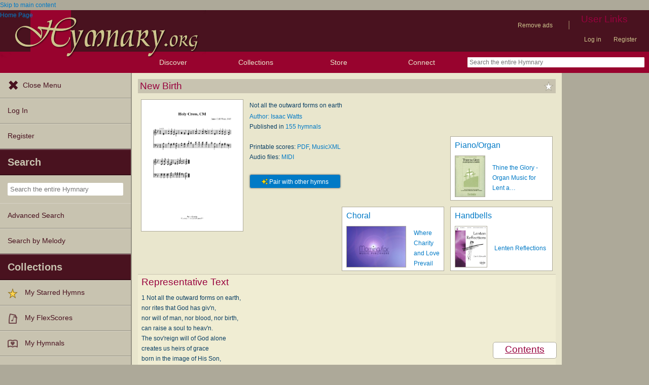

--- FILE ---
content_type: text/html; charset=utf-8
request_url: https://hymnary.org/text/not_all_the_outward_forms_on_earth
body_size: 23758
content:
<!DOCTYPE html>
<html lang="en" dir="ltr">

<head profile="http://www.w3.org/1999/xhtml/vocab">
    <meta name="viewport" content="initial-scale=1.0" />
    <meta charset="utf-8"/>
    <meta property="og:url" content="https://hymnary.org/text/not_all_the_outward_forms_on_earth" /><link rel="canonical" href="https://hymnary.org/text/not_all_the_outward_forms_on_earth" />    <meta http-equiv="Content-Type" content="text/html; charset=utf-8" />
<meta name="Generator" content="Drupal 7 (http://drupal.org)" />
<meta name="description" content="Authoritative information about the hymn text New Birth, with lyrics, MIDI files, printable scores, PDF files, and piano resources." />
<meta property="og:title" content="New Birth" />
<meta property="og:type" content="song" />
<meta property="og:image" content="https://hymnary.org/sites/hymnary.org/themes/newhymn/hymnary-H.jpg" />
<meta property="og:url" content="https://hymnary.org/text/not_all_the_outward_forms_on_earth" />
<meta property="og:site_name" content="Hymnary.org" />
<link rel="canonical" href="https://hymnary.org/text/not_all_the_outward_forms_on_earth" />
<meta name="theme-color" content="#e9e6cd" />
<link rel="shortcut icon" href="https://hymnary.org/sites/hymnary.org/themes/newhymn/favicon.ico" type="image/vnd.microsoft.icon" />
<link rel="apple-touch-icon" href="https://hymnary.org/files/Hymnary_big_0.png" type="image/png" />
  <title>New Birth | Hymnary.org</title>
    <style type="text/css" media="all">
@import url("https://hymnary.org/modules/system/system.base.css?t8x65p");
@import url("https://hymnary.org/modules/system/system.menus.css?t8x65p");
@import url("https://hymnary.org/modules/system/system.messages.css?t8x65p");
@import url("https://hymnary.org/modules/system/system.theme.css?t8x65p");
</style>
<style type="text/css" media="all">
@import url("https://hymnary.org/misc/ui/jquery.ui.core.css?t8x65p");
@import url("https://hymnary.org/misc/ui/jquery.ui.theme.css?t8x65p");
@import url("https://hymnary.org/misc/ui/jquery.ui.tabs.css?t8x65p");
@import url("https://hymnary.org/misc/ui/jquery.ui.accordion.css?t8x65p");
</style>
<style type="text/css" media="all">
@import url("https://hymnary.org/modules/comment/comment.css?t8x65p");
@import url("https://hymnary.org/modules/field/theme/field.css?t8x65p");
@import url("https://hymnary.org/sites/all/modules/logintoboggan/logintoboggan.css?t8x65p");
@import url("https://hymnary.org/modules/node/node.css?t8x65p");
@import url("https://hymnary.org/modules/poll/poll.css?t8x65p");
@import url("https://hymnary.org/sites/all/modules/ubercart/uc_file/uc_file.css?t8x65p");
@import url("https://hymnary.org/sites/all/modules/ubercart/uc_order/uc_order.css?t8x65p");
@import url("https://hymnary.org/sites/all/modules/ubercart/uc_product/uc_product.css?t8x65p");
@import url("https://hymnary.org/sites/all/modules/ubercart/uc_store/uc_store.css?t8x65p");
@import url("https://hymnary.org/modules/user/user.css?t8x65p");
@import url("https://hymnary.org/modules/forum/forum.css?t8x65p");
@import url("https://hymnary.org/sites/all/modules/views/css/views.css?t8x65p");
</style>
<style type="text/css" media="all">
@import url("https://hymnary.org/sites/all/modules/ctools/css/ctools.css?t8x65p");
@import url("https://hymnary.org/sites/hymnary.org/modules/hymnary/hymnary.css?t8x65p");
@import url("https://hymnary.org/sites/hymnary.org/modules/hymnary/hymnary-mobile.css?t8x65p");
@import url("https://hymnary.org/sites/hymnary.org/modules/hymnary/jquery-tooltip/jquery.tooltip.css?t8x65p");
@import url("https://hymnary.org/sites/hymnary.org/modules/hymnary/jquery.editable-select.css?t8x65p");
@import url("https://hymnary.org/sites/hymnary.org/modules/hymnary_ecommerce/hymnary_ecommerce.css?t8x65p");
@import url("https://hymnary.org/sites/hymnary.org/modules/luyh/luyh.css?t8x65p");
@import url("https://hymnary.org/sites/hymnary.org/modules/hymnary_authority/hymnary_authority.css?t8x65p");
@import url("https://hymnary.org/sites/hymnary.org/modules/hymnary_authority/text/fulltext.css?t8x65p");
@import url("https://hymnary.org/sites/hymnary.org/modules/hymnary_authority/common/people.css?t8x65p");
@import url("https://hymnary.org/sites/hymnary.org/modules/hymnary_common/css/popover.css?t8x65p");
@import url("https://hymnary.org/sites/hymnary.org/modules/hymnary_authority/text/info.css?t8x65p");
@import url("https://hymnary.org/sites/hymnary.org/modules/hymnary/canterbury-articles.css?t8x65p");
@import url("https://hymnary.org/sites/hymnary.org/modules/hymnary_authority/text/tune.css?t8x65p");
@import url("https://hymnary.org/sites/hymnary.org/modules/hymnary_authority/common/product_list.css?t8x65p");
@import url("https://hymnary.org/sites/hymnary.org/modules/hymnary_authority/common/pagescan.css?t8x65p");
@import url("https://hymnary.org/sites/hymnary.org/modules/hymnary_authority/chooser_widget/chooser_widget.css?t8x65p");
@import url("https://hymnary.org/sites/hymnary.org/modules/hymnary/templates/resultcard-compiled.css?t8x65p");
@import url("https://hymnary.org/sites/hymnary.org/modules/hymnary_authority/common/bottom_bar.css?t8x65p");
@import url("https://hymnary.org/sites/hymnary.org/modules/hymnary_authority/common/toc.css?t8x65p");
@import url("https://hymnary.org/sites/hymnary.org/modules/hymnary_authority/common/above_fold.css?t8x65p");
@import url("https://hymnary.org/sites/hymnary.org/modules/hymnary_authority/common/products.css?t8x65p");
@import url("https://hymnary.org/sites/hymnary.org/modules/hymnary_stars/hymnary_stars.css?t8x65p");
</style>
<style type="text/css" media="all">
@import url("https://hymnary.org/sites/hymnary.org/themes/newhymn/style.css?t8x65p");
@import url("https://hymnary.org/sites/hymnary.org/themes/newhymn/style-mobile.css?t8x65p");
@import url("https://hymnary.org/sites/hymnary.org/themes/newhymn/uc_cart_block-override.css?t8x65p");
@import url("https://hymnary.org/sites/hymnary.org/themes/newhymn/hamburger.css?t8x65p");
@import url("https://hymnary.org/sites/hymnary.org/themes/newhymn/hamburger-submenu.css?t8x65p");
@import url("https://hymnary.org/sites/hymnary.org/themes/newhymn/sidr/hymnary-sidr-theme.css?t8x65p");
@import url("https://hymnary.org/sites/hymnary.org/themes/newhymn/headerbar-menu.css?t8x65p");
@import url("https://hymnary.org/sites/hymnary.org/themes/newhymn/pager.css?t8x65p");
@import url("https://hymnary.org/sites/hymnary.org/themes/newhymn/blockedBanner.css?t8x65p");
</style>
<link type="text/css" rel="stylesheet" href="https://staticccel.org/fa/v6/css/all.css" media="all" />
    <script type="text/javascript" src="https://hymnary.org/misc/jquery.js?v=1.4.4"></script>
<script type="text/javascript" src="https://hymnary.org/misc/jquery-extend-3.4.0.js?v=1.4.4"></script>
<script type="text/javascript" src="https://hymnary.org/misc/jquery-html-prefilter-3.5.0-backport.js?v=1.4.4"></script>
<script type="text/javascript" src="https://hymnary.org/misc/jquery.once.js?v=1.2"></script>
<script type="text/javascript" src="https://hymnary.org/misc/drupal.js?t8x65p"></script>
<script type="text/javascript" src="https://hymnary.org/misc/ui/jquery.ui.core.min.js?v=1.8.7"></script>
<script type="text/javascript" src="https://hymnary.org/misc/ui/jquery.ui.widget.min.js?v=1.8.7"></script>
<script type="text/javascript" src="https://hymnary.org/misc/ui/jquery.ui.tabs.min.js?v=1.8.7"></script>
<script type="text/javascript" src="https://hymnary.org/misc/ui/jquery.ui.accordion.min.js?v=1.8.7"></script>
<script type="text/javascript" src="https://hymnary.org/sites/all/modules/ubercart/uc_file/uc_file.js?t8x65p"></script>
<script type="text/javascript" src="https://hymnary.org/sites/hymnary.org/modules/hymnary/hymnary-search-block.js?t8x65p"></script>
<script type="text/javascript" src="https://hymnary.org/sites/hymnary.org/modules/hymnary/jquery-tooltip/jquery.tooltip.js?t8x65p"></script>
<script type="text/javascript" src="https://hymnary.org/sites/hymnary.org/modules/hymnary/jquery-tooltip/lib/jquery.delegate.js?t8x65p"></script>
<script type="text/javascript" src="https://hymnary.org/sites/hymnary.org/modules/hymnary/jquery-tooltip/lib/jquery.bgiframe.js?t8x65p"></script>
<script type="text/javascript" src="https://hymnary.org/sites/hymnary.org/modules/hymnary/jquery.editable-select.js?t8x65p"></script>
<script type="text/javascript" src="https://hymnary.org/sites/hymnary.org/modules/hymnary/popup.js?t8x65p"></script>
<script type="text/javascript" src="https://hymnary.org/sites/hymnary.org/modules/hymnary/hymnary-register-destination.js?t8x65p"></script>
<script type="text/javascript" src="https://code.jquery.com/jquery-3.4.0.slim.min.js?t8x65p"></script>
<script type="text/javascript" src="https://hymnary.org/sites/hymnary.org/modules/hymnary/js/AnalyticsEvents.js?t8x65p"></script>
<script type="text/javascript" src="https://cdnjs.cloudflare.com/ajax/libs/typeahead.js/0.11.1/bloodhound.min.js?t8x65p"></script>
<script type="text/javascript" src="https://cdnjs.cloudflare.com/ajax/libs/typeahead.js/0.11.1/typeahead.bundle.min.js?t8x65p"></script>
<script type="text/javascript" src="https://cdnjs.cloudflare.com/ajax/libs/typeahead.js/0.11.1/typeahead.jquery.min.js?t8x65p"></script>
<script type="text/javascript">
<!--//--><![CDATA[//><!--
var jQ340 = jQuery.noConflict(true);
//--><!]]>
</script>
<script type="text/javascript" src="https://hymnary.org/sites/hymnary.org/modules/hymnary_common/js/js.cookie.js?t8x65p"></script>
<script type="text/javascript" src="https://hymnary.org/sites/hymnary.org/modules/luyh/luyh.js?t8x65p"></script>
<script type="text/javascript" src="https://hymnary.org/sites/hymnary.org/modules/hymnary_authority/scroll_to_top.js?t8x65p"></script>
<script type="text/javascript" src="https://hymnary.org/sites/hymnary.org/modules/hymnary_authority/common/media.js?t8x65p"></script>
<script type="text/javascript" src="https://hymnary.org/sites/hymnary.org/modules/hymnary_authority/text/info.js?t8x65p"></script>
<script type="text/javascript" src="https://hymnary.org/sites/hymnary.org/modules/hymnary_common/js/popover.js?t8x65p"></script>
<script type="text/javascript" src="https://hymnary.org/sites/hymnary.org/modules/hymnary_authority/common/jquery.expander.min.js?t8x65p"></script>
<script type="text/javascript" src="https://hymnary.org/sites/hymnary.org/modules/hymnary_authority/common/info.js?t8x65p"></script>
<script type="text/javascript" src="https://hymnary.org/sites/hymnary.org/modules/hymnary_authority/text/tune.js?t8x65p"></script>
<script type="text/javascript" src="https://hymnary.org/sites/hymnary.org/modules/highcharts/highCharts/highcharts.js?t8x65p"></script>
<script type="text/javascript" src="https://hymnary.org/sites/hymnary.org/modules/highcharts/charts.js?t8x65p"></script>
<script type="text/javascript">
<!--//--><![CDATA[//><!--
var charts = [];
//--><!]]>
</script>
<script type="text/javascript">
<!--//--><![CDATA[//><!--
charts.push( tuneChartReady);
//--><!]]>
</script>
<script type="text/javascript">
<!--//--><![CDATA[//><!--
var instancePercentages = [["HUMMEL (Zeuner)",30,"hummel_zeuner"],["CHATHAM (Mason)",10,"chatham_mason"],["VOX DILECTI",10,"vox_dilecti_dykes"],["Other",50,"OTHER"]];var textAuth = "not_all_the_outward_forms_on_earth";
//--><!]]>
</script>
<script type="text/javascript" src="https://hymnary.org/sites/hymnary.org/modules/hymnary_authority/common/timeline.js?t8x65p"></script>
<script type="text/javascript">
<!--//--><![CDATA[//><!--
charts.push( instanceTimelineReady);
//--><!]]>
</script>
<script type="text/javascript" src="https://hymnary.org/sites/hymnary.org/modules/hymnary_authority/common/product_list.js?t8x65p"></script>
<script type="text/javascript" src="https://hymnary.org/sites/hymnary.org/modules/hymnary_authority/chooser_widget/jquery.load-visible-images.js?t8x65p"></script>
<script type="text/javascript" src="https://hymnary.org/sites/hymnary.org/modules/hymnary_authority/chooser_widget/chooser_widget.js?t8x65p"></script>
<script type="text/javascript" src="https://hymnary.org/sites/hymnary.org/modules/hymnary_authority/chooser_widget/list.js?t8x65p"></script>
<script type="text/javascript" src="https://hymnary.org/sites/hymnary.org/modules/hymnary_authority/chooser_widget/gallery.js?t8x65p"></script>
<script type="text/javascript" src="https://hymnary.org/misc/collapse.js?t8x65p"></script>
<script type="text/javascript">
<!--//--><![CDATA[//><!--
chooserWidgetAdd( "pagescans","gallery",[{"title":"Psalms and Hymns to the Living God<br\/>(2023)","thumbnail":"\/page\/fetch\/PHLG2023\/370\/thumbnail","content":"<a href=\"\/hymn\/PHLG2023\/page\/370\"><img src=\"\/page\/fetch\/PHLG2023\/370\/low\" class=\"authority_pagescan\"\/><div class='onlymobile'>View Page<\/div><div>Psalms and Hymns to the Living God (2023), p.370<\/div><\/a>"},{"title":"Hymns to the Living God<br\/>(2017)","thumbnail":"\/page\/fetch\/HTLG2017\/163\/thumbnail","content":"<a href=\"\/hymn\/HTLG2017\/page\/163\"><img src=\"\/page\/fetch\/HTLG2017\/163\/low\" class=\"authority_pagescan\"\/><div class='onlymobile'>View Page<\/div><div>Hymns to the Living God (2017), p.163<\/div><\/a>"},{"title":"Praise! psalms hymns and songs for Christian worship<br\/>(2013)","thumbnail":"\/page\/fetch\/PPHS2000\/1336\/thumbnail","content":"<a href=\"\/hymn\/PPHS2000\/page\/1336\"><img src=\"\/page\/fetch\/PPHS2000\/1336\/low\" class=\"authority_pagescan\"\/><div class='onlymobile'>View Page<\/div><div>Praise! psalms hymns and songs for Christian worship (2013), p.1336<\/div><\/a>"},{"title":"Primitive Baptist Hymn and Tune Book<br\/>(1952)","thumbnail":"\/page\/fetch\/PBHT1918\/45\/thumbnail","content":"<a href=\"\/hymn\/PBHT1918\/page\/45\"><img src=\"\/page\/fetch\/PBHT1918\/45\/low\" class=\"authority_pagescan\"\/><div class='onlymobile'>View Page<\/div><div>Primitive Baptist Hymn and Tune Book (1952), p.45<\/div><\/a>"},{"title":"The National Baptist Hymnal: arranged for use in churches, Sunday schools, and young people's socieities (5th ed. Rev.)<br\/>(1904)","thumbnail":"\/page\/fetch\/NBH1903\/120\/thumbnail","content":"<a href=\"\/hymn\/NBH1903\/page\/120\"><img src=\"\/page\/fetch\/NBH1903\/120\/low\" class=\"authority_pagescan\"\/><div class='onlymobile'>View Page<\/div><div>The National Baptist Hymnal: arranged for use in churches, Sunday schools, and young people's socieities (5th ed. Rev.) (1904), p.120<\/div><\/a>"},{"title":"The African Methodist Episcopal Hymn and Tune Book: adapted to the doctrines and usages of the church (6th ed.)<br\/>(1902)","thumbnail":"\/page\/fetch\/AMEH1904\/67\/thumbnail","content":"<a href=\"\/hymn\/AMEH1904\/page\/67\"><img src=\"\/page\/fetch\/AMEH1904\/67\/low\" class=\"authority_pagescan\"\/><div class='onlymobile'>View Page<\/div><div>The African Methodist Episcopal Hymn and Tune Book: adapted to the doctrines and usages of the church (6th ed.) (1902), p.67<\/div><\/a>"},{"title":"Hymnal: adapted to the doctrines and usages of the African Methodist Episcopal Church. Revised Edition<br\/>(1899)","thumbnail":"\/page\/fetch\/HADU1915\/100\/thumbnail","content":"<a href=\"\/hymn\/HADU1915\/page\/100\"><img src=\"\/page\/fetch\/HADU1915\/100\/low\" class=\"authority_pagescan\"\/><div class='onlymobile'>View Page<\/div><div>Hymnal: adapted to the doctrines and usages of the African Methodist Episcopal Church. Revised Edition (1899), p.100<\/div><\/a>"},{"title":"African Methodist Episcopal hymn and tune book: adapted to the doctrine and usages of the church.<br\/>(1898)","thumbnail":"\/page\/fetch\/AMEH1898\/92\/thumbnail","content":"<a href=\"\/hymn\/AMEH1898\/page\/92\"><img src=\"\/page\/fetch\/AMEH1898\/92\/low\" class=\"authority_pagescan\"\/><div class='onlymobile'>View Page<\/div><div>African Methodist Episcopal hymn and tune book: adapted to the doctrine and usages of the church. (1898), p.92<\/div><\/a>"},{"title":"The New Laudes Domini: a selection of spiritual songs, ancient and modern for use in Baptist churches<br\/>(1892)","thumbnail":"\/page\/fetch\/NLD1892\/234\/thumbnail","content":"<a href=\"\/hymn\/NLD1892\/page\/234\"><img src=\"\/page\/fetch\/NLD1892\/234\/low\" class=\"authority_pagescan\"\/><div class='onlymobile'>View Page<\/div><div>The New Laudes Domini: a selection of spiritual songs, ancient and modern for use in Baptist churches (1892), p.234<\/div><\/a>"},{"title":"Laudes Domini: a selection of spiritual songs, ancient and modern for use in the prayer-meeting<br\/>(1890)","thumbnail":"\/page\/fetch\/LD1890\/175\/thumbnail","content":"<a href=\"\/hymn\/LD1890\/page\/175\"><img src=\"\/page\/fetch\/LD1890\/175\/low\" class=\"authority_pagescan\"\/><div class='onlymobile'>View Page<\/div><div>Laudes Domini: a selection of spiritual songs, ancient and modern for use in the prayer-meeting (1890), p.175<\/div><\/a>"},{"title":"Songs of Praise with Tunes<br\/>(1889)","thumbnail":"\/page\/fetch\/SoPT1889\/73\/thumbnail","content":"<a href=\"\/hymn\/SoPT1889\/page\/73\"><img src=\"\/page\/fetch\/SoPT1889\/73\/low\" class=\"authority_pagescan\"\/><div class='onlymobile'>View Page<\/div><div>Songs of Praise with Tunes (1889), p.73<\/div><\/a>"},{"title":"Laudes Domini: a selection of spiritual songs ancient & modern (Abr. ed.)<br\/>(1888)","thumbnail":"\/page\/fetch\/LD1888\/104\/thumbnail","content":"<a href=\"\/hymn\/LD1888\/page\/104\"><img src=\"\/page\/fetch\/LD1888\/104\/low\" class=\"authority_pagescan\"\/><div class='onlymobile'>View Page<\/div><div>Laudes Domini: a selection of spiritual songs ancient & modern (Abr. ed.) (1888), p.104<\/div><\/a>"},{"title":"The Seventh-Day Adventist Hymn and Tune Book: for use in divine worship<br\/>(1886)","thumbnail":"\/page\/fetch\/SDAH1886\/122\/thumbnail","content":"<a href=\"\/hymn\/SDAH1886\/page\/122\"><img src=\"\/page\/fetch\/SDAH1886\/122\/low\" class=\"authority_pagescan\"\/><div class='onlymobile'>View Page<\/div><div>The Seventh-Day Adventist Hymn and Tune Book: for use in divine worship (1886), p.122<\/div><\/a>"},{"title":"Laudes Domini: a selection of spiritual songs ancient and modern<br\/>(1884)","thumbnail":"\/page\/fetch\/LD1884\/242\/thumbnail","content":"<a href=\"\/hymn\/LD1884\/page\/242\"><img src=\"\/page\/fetch\/LD1884\/242\/low\" class=\"authority_pagescan\"\/><div class='onlymobile'>View Page<\/div><div>Laudes Domini: a selection of spiritual songs ancient and modern (1884), p.242<\/div><\/a>"},{"title":"The Baptist Hymnal, for Use in the Church and Home<br\/>(1883)","thumbnail":"\/page\/fetch\/BHUC1883\/117\/thumbnail","content":"<a href=\"\/hymn\/BHUC1883\/page\/117\"><img src=\"\/page\/fetch\/BHUC1883\/117\/low\" class=\"authority_pagescan\"\/><div class='onlymobile'>View Page<\/div><div>The Baptist Hymnal, for Use in the Church and Home (1883), p.117<\/div><\/a>"},{"title":"The Primitive Baptist Hymnal: a choice collection of hymns and tunes of early and late composition<br\/>(1881)","thumbnail":"\/page\/fetch\/PBH1881\/14\/thumbnail","content":"<a href=\"\/hymn\/PBH1881\/page\/14\"><img src=\"\/page\/fetch\/PBH1881\/14\/low\" class=\"authority_pagescan\"\/><div class='onlymobile'>View Page<\/div><div>The Primitive Baptist Hymnal: a choice collection of hymns and tunes of early and late composition (1881), p.14<\/div><\/a>"},{"title":"The Clifton Chapel Collection of \"Psalms, Hymns, and Spiritual Songs\": for public, social and family worship and private devotions at the Sanitarium, Clifton Springs, N. Y.<br\/>(1881)","thumbnail":"\/page\/fetch\/CCCP1881\/166\/thumbnail","content":"<a href=\"\/hymn\/CCCP1881\/page\/166\"><img src=\"\/page\/fetch\/CCCP1881\/166\/low\" class=\"authority_pagescan\"\/><div class='onlymobile'>View Page<\/div><div>The Clifton Chapel Collection of \"Psalms, Hymns, and Spiritual Songs\": for public, social and family worship and private devotions at the Sanitarium, Clifton Springs, N. Y. (1881), p.166<\/div><\/a>"},{"title":"Gospel Hymn and Tune Book: a choice collection of Hymns and Music, old and new, for use in Prayer Meetings, Family Circles, and Church Service<br\/>(1879)","thumbnail":"\/page\/fetch\/GHTB1879\/47\/thumbnail","content":"<a href=\"\/hymn\/GHTB1879\/page\/47\"><img src=\"\/page\/fetch\/GHTB1879\/47\/low\" class=\"authority_pagescan\"\/><div class='onlymobile'>View Page<\/div><div>Gospel Hymn and Tune Book: a choice collection of Hymns and Music, old and new, for use in Prayer Meetings, Family Circles, and Church Service (1879), p.47<\/div><\/a>"},{"title":"Songs of the Church: or, hymns and tunes for Christian worship<br\/>(1879)","thumbnail":"\/page\/fetch\/SoC1862\/73\/thumbnail","content":"<a href=\"\/hymn\/SoC1862\/page\/73\"><img src=\"\/page\/fetch\/SoC1862\/73\/low\" class=\"authority_pagescan\"\/><div class='onlymobile'>View Page<\/div><div>Songs of the Church: or, hymns and tunes for Christian worship (1879), p.73<\/div><\/a>"},{"title":"The Chapel hymn book, with tunes: for the worship of God<br\/>(1878)","thumbnail":"\/page\/fetch\/CHBW1878\/76\/thumbnail","content":"<a href=\"\/hymn\/CHBW1878\/page\/76\"><img src=\"\/page\/fetch\/CHBW1878\/76\/low\" class=\"authority_pagescan\"\/><div class='onlymobile'>View Page<\/div><div>The Chapel hymn book, with tunes: for the worship of God (1878), p.76<\/div><\/a>"},{"title":"A Selection of Spiritual Songs: with music for the Church and the Choir<br\/>(1878)","thumbnail":"\/page\/fetch\/SoSS1878\/158\/thumbnail","content":"<a href=\"\/hymn\/SoSS1878\/page\/158\"><img src=\"\/page\/fetch\/SoSS1878\/158\/low\" class=\"authority_pagescan\"\/><div class='onlymobile'>View Page<\/div><div>A Selection of Spiritual Songs: with music for the Church and the Choir (1878), p.158<\/div><\/a>"},{"title":"The Hymn Book of the African Methodist Episcopal Church: being a collection of hymns, sacred songs and chants (5th ed.)<br\/>(1877)","thumbnail":"\/page\/fetch\/HBAM1877\/233\/thumbnail","content":"<a href=\"\/hymn\/HBAM1877\/page\/233\"><img src=\"\/page\/fetch\/HBAM1877\/233\/low\" class=\"authority_pagescan\"\/><div class='onlymobile'>View Page<\/div><div>The Hymn Book of the African Methodist Episcopal Church: being a collection of hymns, sacred songs and chants (5th ed.) (1877), p.233<\/div><\/a>"},{"title":"A Choice Selection of Hymns and Spiritual Songs for the use of the Baptist Church and all lovers of song<br\/>(1877)","thumbnail":"\/page\/fetch\/CSHS1877\/44\/thumbnail","content":"<a href=\"\/hymn\/CSHS1877\/page\/44\"><img src=\"\/page\/fetch\/CSHS1877\/44\/low\" class=\"authority_pagescan\"\/><div class='onlymobile'>View Page<\/div><div>A Choice Selection of Hymns and Spiritual Songs for the use of the Baptist Church and all lovers of song (1877), p.44<\/div><\/a>"},{"title":"A Collection of Spiritual Hymns: adapted to the Various Kinds of Christian Worship, and especially designed for the use of the Brethren in Christ. 2nd ed.<br\/>(1876)","thumbnail":"\/page\/fetch\/CSHV1876\/435\/thumbnail","content":"<a href=\"\/hymn\/CSHV1876\/page\/435\"><img src=\"\/page\/fetch\/CSHV1876\/435\/low\" class=\"authority_pagescan\"\/><div class='onlymobile'>View Page<\/div><div>A Collection of Spiritual Hymns: adapted to the Various Kinds of Christian Worship, and especially designed for the use of the Brethren in Christ. 2nd ed. (1876), p.435<\/div><\/a>"},{"title":"Songs for the Sanctuary: or hymns and tunes for Christian Worship<br\/>(1875)","thumbnail":"\/page\/fetch\/SSHT1872\/133\/thumbnail","content":"<a href=\"\/hymn\/SSHT1872\/page\/133\"><img src=\"\/page\/fetch\/SSHT1872\/133\/low\" class=\"authority_pagescan\"\/><div class='onlymobile'>View Page<\/div><div>Songs for the Sanctuary: or hymns and tunes for Christian Worship (1875), p.133<\/div><\/a>"},{"title":"Psalms and Hymns and Spiritual Songs: a manual of worship for the church of Christ<br\/>(1875)","thumbnail":"\/page\/fetch\/PHSS1875\/228\/thumbnail","content":"<a href=\"\/hymn\/PHSS1875\/page\/228\"><img src=\"\/page\/fetch\/PHSS1875\/228\/low\" class=\"authority_pagescan\"\/><div class='onlymobile'>View Page<\/div><div>Psalms and Hymns and Spiritual Songs: a manual of worship for the church of Christ (1875), p.228<\/div><\/a>"},{"title":"Book of Hymns and Tunes, comprising the psalms and hymns for the worship of God, approved by the general assembly of 1866, arranged with appropriate tunes... by authority of the assembly of 1873<br\/>(1874)","thumbnail":"\/page\/fetch\/BHTC1874\/183\/thumbnail","content":"<a href=\"\/hymn\/BHTC1874\/page\/183\"><img src=\"\/page\/fetch\/BHTC1874\/183\/low\" class=\"authority_pagescan\"\/><div class='onlymobile'>View Page<\/div><div>Book of Hymns and Tunes, comprising the psalms and hymns for the worship of God, approved by the general assembly of 1866, arranged with appropriate tunes... by authority of the assembly of 1873 (1874), p.183<\/div><\/a>"},{"title":"Hymns for the Sanctuary and Social Worship: with tunes<br\/>(1874)","thumbnail":"\/page\/fetch\/HSSW1874\/159\/thumbnail","content":"<a href=\"\/hymn\/HSSW1874\/page\/159\"><img src=\"\/page\/fetch\/HSSW1874\/159\/low\" class=\"authority_pagescan\"\/><div class='onlymobile'>View Page<\/div><div>Hymns for the Sanctuary and Social Worship: with tunes (1874), p.159<\/div><\/a>"},{"title":"The New Baptist Psalmist and Tune Book: for churches and Sunday-schools<br\/>(1873)","thumbnail":"\/page\/fetch\/NBP1874\/107\/thumbnail","content":"<a href=\"\/hymn\/NBP1874\/page\/107\"><img src=\"\/page\/fetch\/NBP1874\/107\/low\" class=\"authority_pagescan\"\/><div class='onlymobile'>View Page<\/div><div>The New Baptist Psalmist and Tune Book: for churches and Sunday-schools (1873), p.107<\/div><\/a>"},{"title":"The Canadian Baptist Hymn Book<br\/>(1873)","thumbnail":"\/page\/fetch\/CBHB1873\/146\/thumbnail","content":"<a href=\"\/hymn\/CBHB1873\/page\/146\"><img src=\"\/page\/fetch\/CBHB1873\/146\/low\" class=\"authority_pagescan\"\/><div class='onlymobile'>View Page<\/div><div>The Canadian Baptist Hymn Book (1873), p.146<\/div><\/a>"},{"title":"The Baptist Hymn and Tune Book for Public Worship<br\/>(1873)","thumbnail":"\/page\/fetch\/BHTB1873\/112\/thumbnail","content":"<a href=\"\/hymn\/BHTB1873\/page\/112\"><img src=\"\/page\/fetch\/BHTB1873\/112\/low\" class=\"authority_pagescan\"\/><div class='onlymobile'>View Page<\/div><div>The Baptist Hymn and Tune Book for Public Worship (1873), p.112<\/div><\/a>"},{"title":"Songs for the Sanctuary, or Hymns and Tunes for Christian Worship<br\/>(1872)","thumbnail":"\/page\/fetch\/S4S1872\/126\/thumbnail","content":"<a href=\"\/hymn\/S4S1872\/page\/126\"><img src=\"\/page\/fetch\/S4S1872\/126\/low\" class=\"authority_pagescan\"\/><div class='onlymobile'>View Page<\/div><div>Songs for the Sanctuary, or Hymns and Tunes for Christian Worship (1872), p.126<\/div><\/a>"},{"title":"The Baptist Praise Book<br\/>(1872)","thumbnail":"\/page\/fetch\/BPBC1871\/186\/thumbnail","content":"<a href=\"\/hymn\/BPBC1871\/page\/186\"><img src=\"\/page\/fetch\/BPBC1871\/186\/low\" class=\"authority_pagescan\"\/><div class='onlymobile'>View Page<\/div><div>The Baptist Praise Book (1872), p.186<\/div><\/a>"},{"title":"The Baptist Hymn Book<br\/>(1871)","thumbnail":"\/page\/fetch\/BHB1871\/159\/thumbnail","content":"<a href=\"\/hymn\/BHB1871\/page\/159\"><img src=\"\/page\/fetch\/BHB1871\/159\/low\" class=\"authority_pagescan\"\/><div class='onlymobile'>View Page<\/div><div>The Baptist Hymn Book (1871), p.159<\/div><\/a>"},{"title":"Songs for the Sanctuary: or hymns and tunes for Christian worship<br\/>(1871)","thumbnail":"\/page\/fetch\/SSHT1865\/126\/thumbnail","content":"<a href=\"\/hymn\/SSHT1865\/page\/126\"><img src=\"\/page\/fetch\/SSHT1865\/126\/low\" class=\"authority_pagescan\"\/><div class='onlymobile'>View Page<\/div><div>Songs for the Sanctuary: or hymns and tunes for Christian worship (1871), p.126<\/div><\/a>"},{"title":"The Baptist Hymn and Tune Book, for Public Worship<br\/>(1871)","thumbnail":"\/page\/fetch\/BHTB1871\/64\/thumbnail","content":"<a href=\"\/hymn\/BHTB1871\/page\/64\"><img src=\"\/page\/fetch\/BHTB1871\/64\/low\" class=\"authority_pagescan\"\/><div class='onlymobile'>View Page<\/div><div>The Baptist Hymn and Tune Book, for Public Worship (1871), p.64<\/div><\/a>"},{"title":"The Sacrifice of Praise. psalms, hymns, and spiritual songs designed for public worship and private devotion, with notes on the origin of hymns.<br\/>(1869)","thumbnail":"\/page\/fetch\/SoPR1870\/229\/thumbnail","content":"<a href=\"\/hymn\/SoPR1870\/page\/229\"><img src=\"\/page\/fetch\/SoPR1870\/229\/low\" class=\"authority_pagescan\"\/><div class='onlymobile'>View Page<\/div><div>The Sacrifice of Praise. psalms, hymns, and spiritual songs designed for public worship and private devotion, with notes on the origin of hymns. (1869), p.229<\/div><\/a>"},{"title":"Songs for the Sanctuary; or Psalms and Hymns for Christian Worship (Baptist Ed.)<br\/>(1869)","thumbnail":"\/page\/fetch\/SSPH1868\/127\/thumbnail","content":"<a href=\"\/hymn\/SSPH1868\/page\/127\"><img src=\"\/page\/fetch\/SSPH1868\/127\/low\" class=\"authority_pagescan\"\/><div class='onlymobile'>View Page<\/div><div>Songs for the Sanctuary; or Psalms and Hymns for Christian Worship (Baptist Ed.) (1869), p.127<\/div><\/a>"},{"title":"Songs for the Sanctuary; or, Psalms and Hymns for Christian Worship (Words only)<br\/>(1868)","thumbnail":"\/page\/fetch\/SFTS1868\/234\/thumbnail","content":"<a href=\"\/hymn\/SFTS1868\/page\/234\"><img src=\"\/page\/fetch\/SFTS1868\/234\/low\" class=\"authority_pagescan\"\/><div class='onlymobile'>View Page<\/div><div>Songs for the Sanctuary; or, Psalms and Hymns for Christian Worship (Words only) (1868), p.234<\/div><\/a>"},{"title":"Songs for the Sanctuary: or hymns and tunes for Christian Worship<br\/>(1868)","thumbnail":"\/page\/fetch\/SFTM1868\/127\/thumbnail","content":"<a href=\"\/hymn\/SFTM1868\/page\/127\"><img src=\"\/page\/fetch\/SFTM1868\/127\/low\" class=\"authority_pagescan\"\/><div class='onlymobile'>View Page<\/div><div>Songs for the Sanctuary: or hymns and tunes for Christian Worship (1868), p.127<\/div><\/a>"},{"title":"Pocket Hymns: original and selected. designed for the use of the regular Baptist church, and all who love our Lord Jesus Christ<br\/>(1867)","thumbnail":"\/page\/fetch\/PHOS1867\/176\/thumbnail","content":"<a href=\"\/hymn\/PHOS1867\/page\/176\"><img src=\"\/page\/fetch\/PHOS1867\/176\/low\" class=\"authority_pagescan\"\/><div class='onlymobile'>View Page<\/div><div>Pocket Hymns: original and selected. designed for the use of the regular Baptist church, and all who love our Lord Jesus Christ (1867), p.176<\/div><\/a>"},{"title":"Social Hymn Book: Being the Hymns of the Social Hymn and Tune Book for the Lecture Room, Prayer Meeting, Family, and Congregation (2nd ed.)<br\/>(1866)","thumbnail":"\/page\/fetch\/SHBB1866\/112\/thumbnail","content":"<a href=\"\/hymn\/SHBB1866\/page\/112\"><img src=\"\/page\/fetch\/SHBB1866\/112\/low\" class=\"authority_pagescan\"\/><div class='onlymobile'>View Page<\/div><div>Social Hymn Book: Being the Hymns of the Social Hymn and Tune Book for the Lecture Room, Prayer Meeting, Family, and Congregation (2nd ed.) (1866), p.112<\/div><\/a>"},{"title":"Worship in the School Room: a manual of devotion intended especially for the school, also adapted to the family<br\/>(1865)","thumbnail":"\/page\/fetch\/WSR1867\/19\/thumbnail","content":"<a href=\"\/hymn\/WSR1867\/page\/19\"><img src=\"\/page\/fetch\/WSR1867\/19\/low\" class=\"authority_pagescan\"\/><div class='onlymobile'>View Page<\/div><div>Worship in the School Room: a manual of devotion intended especially for the school, also adapted to the family (1865), p.19<\/div><\/a>"},{"title":"The Devotional Hymn and Tune Book: for social and public worship<br\/>(1864)","thumbnail":"\/page\/fetch\/DHTB1864\/216\/thumbnail","content":"<a href=\"\/hymn\/DHTB1864\/page\/216\"><img src=\"\/page\/fetch\/DHTB1864\/216\/low\" class=\"authority_pagescan\"\/><div class='onlymobile'>View Page<\/div><div>The Devotional Hymn and Tune Book: for social and public worship (1864), p.216<\/div><\/a>"},{"title":"Church Pastorals, hymns and tunes for public and social worship<br\/>(1864)","thumbnail":"\/page\/fetch\/CP1864\/315\/thumbnail","content":"<a href=\"\/hymn\/CP1864\/page\/315\"><img src=\"\/page\/fetch\/CP1864\/315\/low\" class=\"authority_pagescan\"\/><div class='onlymobile'>View Page<\/div><div>Church Pastorals, hymns and tunes for public and social worship (1864), p.315<\/div><\/a>"},{"title":"The Sabbath Hymn and Tune Book: for the service of song in the house of  the Lord<br\/>(1859)","thumbnail":"\/page\/fetch\/SHTB1859\/184\/thumbnail","content":"<a href=\"\/hymn\/SHTB1859\/page\/184\"><img src=\"\/page\/fetch\/SHTB1859\/184\/low\" class=\"authority_pagescan\"\/><div class='onlymobile'>View Page<\/div><div>The Sabbath Hymn and Tune Book: for the service of song in the house of  the Lord (1859), p.184<\/div><\/a>"},{"title":"The Baptist Hymn and Tune Book: being \"The Plymouth Collection\" enlarged and adapted to the use of Baptist churches<br\/>(1858)","thumbnail":"\/page\/fetch\/BHTB1868\/506\/thumbnail","content":"<a href=\"\/hymn\/BHTB1868\/page\/506\"><img src=\"\/page\/fetch\/BHTB1868\/506\/low\" class=\"authority_pagescan\"\/><div class='onlymobile'>View Page<\/div><div>The Baptist Hymn and Tune Book: being \"The Plymouth Collection\" enlarged and adapted to the use of Baptist churches (1858), p.506<\/div><\/a>"},{"title":"Church Melodies: collection of psalms and hymns, with appropriate music. For the use of congregations.<br\/>(1858)","thumbnail":"\/page\/fetch\/CM1858\/85\/thumbnail","content":"<a href=\"\/hymn\/CM1858\/page\/85\"><img src=\"\/page\/fetch\/CM1858\/85\/low\" class=\"authority_pagescan\"\/><div class='onlymobile'>View Page<\/div><div>Church Melodies: collection of psalms and hymns, with appropriate music. For the use of congregations. (1858), p.85<\/div><\/a>"},{"title":"Church Psalmist: or, psalms and hymns, for the public, social and private use of Evangelical Christians. With Supplement. (53rd ed.)<br\/>(1857)","thumbnail":"\/page\/fetch\/CPPH1847\/371\/thumbnail","content":"<a href=\"\/hymn\/CPPH1847\/page\/371\"><img src=\"\/page\/fetch\/CPPH1847\/371\/low\" class=\"authority_pagescan\"\/><div class='onlymobile'>View Page<\/div><div>Church Psalmist: or, psalms and hymns, for the public, social and private use of Evangelical Christians. With Supplement. (53rd ed.) (1857), p.371<\/div><\/a>"},{"title":"Selah: a collection of psalm and hymn tunes, introits, anthems, chants, motetts, choruses, etc. adapted to the use of classes, private circles, and worship assemblies<br\/>(1856)","thumbnail":"\/page\/fetch\/S1856\/113\/thumbnail","content":"<a href=\"\/hymn\/S1856\/page\/113\"><img src=\"\/page\/fetch\/S1856\/113\/low\" class=\"authority_pagescan\"\/><div class='onlymobile'>View Page<\/div><div>Selah: a collection of psalm and hymn tunes, introits, anthems, chants, motetts, choruses, etc. adapted to the use of classes, private circles, and worship assemblies (1856), p.113<\/div><\/a>"},{"title":"Congregational Hymn and Tune Book; containing the psalms and hymns of the General Association of Connecticut, adapted to suitable tunes<br\/>(1856)","thumbnail":"\/page\/fetch\/CHTB1856\/141\/thumbnail","content":"<a href=\"\/hymn\/CHTB1856\/page\/141\"><img src=\"\/page\/fetch\/CHTB1856\/141\/low\" class=\"authority_pagescan\"\/><div class='onlymobile'>View Page<\/div><div>Congregational Hymn and Tune Book; containing the psalms and hymns of the General Association of Connecticut, adapted to suitable tunes (1856), p.141<\/div><\/a>"},{"title":"New Union Hymns<br\/>(1850)","thumbnail":"\/page\/fetch\/NUH1850\/117\/thumbnail","content":"<a href=\"\/hymn\/NUH1850\/page\/117\"><img src=\"\/page\/fetch\/NUH1850\/117\/low\" class=\"authority_pagescan\"\/><div class='onlymobile'>View Page<\/div><div>New Union Hymns (1850), p.117<\/div><\/a>"},{"title":"Hymns selected from various authors: for the use of the Evangelical Association, and all lovers of pious devotion (5th ed.)<br\/>(1850)","thumbnail":"\/page\/fetch\/HUEA1850\/154\/thumbnail","content":"<a href=\"\/hymn\/HUEA1850\/page\/154\"><img src=\"\/page\/fetch\/HUEA1850\/154\/low\" class=\"authority_pagescan\"\/><div class='onlymobile'>View Page<\/div><div>Hymns selected from various authors: for the use of the Evangelical Association, and all lovers of pious devotion (5th ed.) (1850), p.154<\/div><\/a>"},{"title":"The Baptist Psalmody: a selection of hymns for the worship of God<br\/>(1850)","thumbnail":"\/page\/fetch\/BP1850\/187\/thumbnail","content":"<a href=\"\/hymn\/BP1850\/page\/187\"><img src=\"\/page\/fetch\/BP1850\/187\/low\" class=\"authority_pagescan\"\/><div class='onlymobile'>View Page<\/div><div>The Baptist Psalmody: a selection of hymns for the worship of God (1850), p.187<\/div><\/a>"},{"title":"The Psalmist: a new collection of hymns for the use of Baptist churches; with a supplement<br\/>(1849)","thumbnail":"\/page\/fetch\/PSRF1847\/260\/thumbnail","content":"<a href=\"\/hymn\/PSRF1847\/page\/260\"><img src=\"\/page\/fetch\/PSRF1847\/260\/low\" class=\"authority_pagescan\"\/><div class='onlymobile'>View Page<\/div><div>The Psalmist: a new collection of hymns for the use of Baptist churches; with a supplement (1849), p.260<\/div><\/a>"},{"title":"The Christian Melodist: a new collection of hymns for social religious worship<br\/>(1849)","thumbnail":"\/page\/fetch\/CM1849\/236\/thumbnail","content":"<a href=\"\/hymn\/CM1849\/page\/236\"><img src=\"\/page\/fetch\/CM1849\/236\/low\" class=\"authority_pagescan\"\/><div class='onlymobile'>View Page<\/div><div>The Christian Melodist: a new collection of hymns for social religious worship (1849), p.236<\/div><\/a>"},{"title":"The Baptist Harp: a new collection of hymns for the closet, the family, social worship, and revivals<br\/>(1849)","thumbnail":"\/page\/fetch\/BH1849\/288\/thumbnail","content":"<a href=\"\/hymn\/BH1849\/page\/288\"><img src=\"\/page\/fetch\/BH1849\/288\/low\" class=\"authority_pagescan\"\/><div class='onlymobile'>View Page<\/div><div>The Baptist Harp: a new collection of hymns for the closet, the family, social worship, and revivals (1849), p.288<\/div><\/a>"},{"title":"The Social Psalmist: a new selection of hymns for conference meetings and family worship<br\/>(1849)","thumbnail":"\/page\/fetch\/SP1849\/50\/thumbnail","content":"<a href=\"\/hymn\/SP1849\/page\/50\"><img src=\"\/page\/fetch\/SP1849\/50\/low\" class=\"authority_pagescan\"\/><div class='onlymobile'>View Page<\/div><div>The Social Psalmist: a new selection of hymns for conference meetings and family worship (1849), p.50<\/div><\/a>"},{"title":"Hymns for Youth, Suitable to be Used in Sabbath and Parochial Schools<br\/>(1848)","thumbnail":"\/page\/fetch\/HYSU1848\/90\/thumbnail","content":"<a href=\"\/hymn\/HYSU1848\/page\/90\"><img src=\"\/page\/fetch\/HYSU1848\/90\/low\" class=\"authority_pagescan\"\/><div class='onlymobile'>View Page<\/div><div>Hymns for Youth, Suitable to be Used in Sabbath and Parochial Schools (1848), p.90<\/div><\/a>"},{"title":"Church Psalmist: or Psalms and Hymns Designed for the Public, Social, and  Private Use of Evangelical Christians ... with Supplement.  53rd ed.<br\/>(1847)","thumbnail":"\/page\/fetch\/CPPH1858\/375\/thumbnail","content":"<a href=\"\/hymn\/CPPH1858\/page\/375\"><img src=\"\/page\/fetch\/CPPH1858\/375\/low\" class=\"authority_pagescan\"\/><div class='onlymobile'>View Page<\/div><div>Church Psalmist: or Psalms and Hymns Designed for the Public, Social, and  Private Use of Evangelical Christians ... with Supplement.  53rd ed. (1847), p.375<\/div><\/a>"},{"title":"Conference Hymns : adapted to religious conferences, and meetings for prayer, to which is added a selection of the most favorite melodies in common use<br\/>(1847)","thumbnail":"\/page\/fetch\/CHAR1847\/81\/thumbnail","content":"<a href=\"\/hymn\/CHAR1847\/page\/81\"><img src=\"\/page\/fetch\/CHAR1847\/81\/low\" class=\"authority_pagescan\"\/><div class='onlymobile'>View Page<\/div><div>Conference Hymns : adapted to religious conferences, and meetings for prayer, to which is added a selection of the most favorite melodies in common use (1847), p.81<\/div><\/a>"},{"title":"The New York Choralist: a new and copious collection of Psalm and hymn tunes adapted to all the various metres in general use with a large variety of anthems and set pieces<br\/>(1847)","thumbnail":"\/page\/fetch\/NYC1847\/92\/thumbnail","content":"<a href=\"\/hymn\/NYC1847\/page\/92\"><img src=\"\/page\/fetch\/NYC1847\/92\/low\" class=\"authority_pagescan\"\/><div class='onlymobile'>View Page<\/div><div>The New York Choralist: a new and copious collection of Psalm and hymn tunes adapted to all the various metres in general use with a large variety of anthems and set pieces (1847), p.92<\/div><\/a>"},{"title":"Seamen's Hymns<br\/>(1846)","thumbnail":"\/page\/fetch\/SHDA1843\/118\/thumbnail","content":"<a href=\"\/hymn\/SHDA1843\/page\/118\"><img src=\"\/page\/fetch\/SHDA1843\/118\/low\" class=\"authority_pagescan\"\/><div class='onlymobile'>View Page<\/div><div>Seamen's Hymns (1846), p.118<\/div><\/a>"},{"title":"Church Psalmist: or psalms and hymns for the public, social and private use of evangelical Christians (5th ed.)<br\/>(1845)","thumbnail":"\/page\/fetch\/CPPH1843\/374\/thumbnail","content":"<a href=\"\/hymn\/CPPH1843\/page\/374\"><img src=\"\/page\/fetch\/CPPH1843\/374\/low\" class=\"authority_pagescan\"\/><div class='onlymobile'>View Page<\/div><div>Church Psalmist: or psalms and hymns for the public, social and private use of evangelical Christians (5th ed.) (1845), p.374<\/div><\/a>"},{"title":"Church Psalmody: or, hymns for public worship, selected from Dr. Watts's Psalms and Hymns, and the Congregational Hymn Book<br\/>(1845)","thumbnail":"\/page\/fetch\/CPDW1845\/380\/thumbnail","content":"<a href=\"\/hymn\/CPDW1845\/page\/380\"><img src=\"\/page\/fetch\/CPDW1845\/380\/low\" class=\"authority_pagescan\"\/><div class='onlymobile'>View Page<\/div><div>Church Psalmody: or, hymns for public worship, selected from Dr. Watts's Psalms and Hymns, and the Congregational Hymn Book (1845), p.380<\/div><\/a>"},{"title":"Psalms and Hymns, for Christian Use and Worship<br\/>(1845)","thumbnail":"\/page\/fetch\/PHCU1845\/405\/thumbnail","content":"<a href=\"\/hymn\/PHCU1845\/page\/405\"><img src=\"\/page\/fetch\/PHCU1845\/405\/low\" class=\"authority_pagescan\"\/><div class='onlymobile'>View Page<\/div><div>Psalms and Hymns, for Christian Use and Worship (1845), p.405<\/div><\/a>"},{"title":"Parish Hymns: a collection of hymns for public, social, and private worship; selected and original<br\/>(1844)","thumbnail":"\/page\/fetch\/PH1843\/109\/thumbnail","content":"<a href=\"\/hymn\/PH1843\/page\/109\"><img src=\"\/page\/fetch\/PH1843\/109\/low\" class=\"authority_pagescan\"\/><div class='onlymobile'>View Page<\/div><div>Parish Hymns: a collection of hymns for public, social, and private worship; selected and original (1844), p.109<\/div><\/a>"},{"title":"Church Psalmody: a Collection of Psalms and Hymns Adapted to Public Worship<br\/>(1843)","thumbnail":"\/page\/fetch\/CPCP1843\/345\/thumbnail","content":"<a href=\"\/hymn\/CPCP1843\/page\/345\"><img src=\"\/page\/fetch\/CPCP1843\/345\/low\" class=\"authority_pagescan\"\/><div class='onlymobile'>View Page<\/div><div>Church Psalmody: a Collection of Psalms and Hymns Adapted to Public Worship (1843), p.345<\/div><\/a>"},{"title":"Social Psalmist: or hymns, selected for the private use and social meetings of evangelical Christians<br\/>(1843)","thumbnail":"\/page\/fetch\/SP1843\/122\/thumbnail","content":"<a href=\"\/hymn\/SP1843\/page\/122\"><img src=\"\/page\/fetch\/SP1843\/122\/low\" class=\"authority_pagescan\"\/><div class='onlymobile'>View Page<\/div><div>Social Psalmist: or hymns, selected for the private use and social meetings of evangelical Christians (1843), p.122<\/div><\/a>"},{"title":"The Psalmist: a New Collection of Hymns for the Use of the Baptist Churches<br\/>(1843)","thumbnail":"\/page\/fetch\/PNCH1843\/273\/thumbnail","content":"<a href=\"\/hymn\/PNCH1843\/page\/273\"><img src=\"\/page\/fetch\/PNCH1843\/273\/low\" class=\"authority_pagescan\"\/><div class='onlymobile'>View Page<\/div><div>The Psalmist: a New Collection of Hymns for the Use of the Baptist Churches (1843), p.273<\/div><\/a>"},{"title":"The Psalms, Hymns and Spiritual Songs of the Rev. Isaac Watts, D. D.:  to which are added select hymns, from other authors; and directions for musical expression (New ed.)<br\/>(1842)","thumbnail":"\/page\/fetch\/PHS1834\/291\/thumbnail","content":"<a href=\"\/hymn\/PHS1834\/page\/291\"><img src=\"\/page\/fetch\/PHS1834\/291\/low\" class=\"authority_pagescan\"\/><div class='onlymobile'>View Page<\/div><div>The Psalms, Hymns and Spiritual Songs of the Rev. Isaac Watts, D. D.:  to which are added select hymns, from other authors; and directions for musical expression (New ed.) (1842), p.291<\/div><\/a>"},{"title":"The Christian Psalmist; or, Watts' Psalms and Hymns: with copious selections from other sources; the whole carefully revised and arranged, with directions for musical expression<br\/>(1840)","thumbnail":"\/page\/fetch\/CPWP1836\/330\/thumbnail","content":"<a href=\"\/hymn\/CPWP1836\/page\/330\"><img src=\"\/page\/fetch\/CPWP1836\/330\/low\" class=\"authority_pagescan\"\/><div class='onlymobile'>View Page<\/div><div>The Christian Psalmist; or, Watts' Psalms and Hymns: with copious selections from other sources; the whole carefully revised and arranged, with directions for musical expression (1840), p.330<\/div><\/a>"},{"title":"The Christian Psalmist: being a collection of psalms, hymns, and spiritual songs compiled from the most approved authors, and designed as a standard hymn book for public and social worship<br\/>(1840)","thumbnail":"\/page\/fetch\/CP1833\/267\/thumbnail","content":"<a href=\"\/hymn\/CP1833\/page\/267\"><img src=\"\/page\/fetch\/CP1833\/267\/low\" class=\"authority_pagescan\"\/><div class='onlymobile'>View Page<\/div><div>The Christian Psalmist: being a collection of psalms, hymns, and spiritual songs compiled from the most approved authors, and designed as a standard hymn book for public and social worship (1840), p.267<\/div><\/a>"},{"title":"Hymns for Social Worship: selected from Watts, Doddridge, Newton, Cowper, Steele and others<br\/>(1840)","thumbnail":"\/page\/fetch\/HSWS1840\/102\/thumbnail","content":"<a href=\"\/hymn\/HSWS1840\/page\/102\"><img src=\"\/page\/fetch\/HSWS1840\/102\/low\" class=\"authority_pagescan\"\/><div class='onlymobile'>View Page<\/div><div>Hymns for Social Worship: selected from Watts, Doddridge, Newton, Cowper, Steele and others (1840), p.102<\/div><\/a>"},{"title":"A New Selection of Psalms, Hymns and Spiritual Songs: from the best authors; designed for the use of conference meetings, private circles, and congregations (21st ed. with an appendix)<br\/>(1839)","thumbnail":"\/page\/fetch\/NSPH1839\/25\/thumbnail","content":"<a href=\"\/hymn\/NSPH1839\/page\/25\"><img src=\"\/page\/fetch\/NSPH1839\/25\/low\" class=\"authority_pagescan\"\/><div class='onlymobile'>View Page<\/div><div>A New Selection of Psalms, Hymns and Spiritual Songs: from the best authors; designed for the use of conference meetings, private circles, and congregations (21st ed. with an appendix) (1839), p.25<\/div><\/a>"},{"title":"Seamen's Devotional Assistant, and Mariners' Hymns; prepared under direction of the American Seamen's Friend Society<br\/>(1838)","thumbnail":"\/page\/fetch\/SDAM1838\/115\/thumbnail","content":"<a href=\"\/hymn\/SDAM1838\/page\/115\"><img src=\"\/page\/fetch\/SDAM1838\/115\/low\" class=\"authority_pagescan\"\/><div class='onlymobile'>View Page<\/div><div>Seamen's Devotional Assistant, and Mariners' Hymns; prepared under direction of the American Seamen's Friend Society (1838), p.115<\/div><\/a>"},{"title":"Psalms and Hymns, Adapted to Public Worship: and approved by the General Assembly of the Presbyterian Church in the United States of America: the latter being arranged according to subjects...<br\/>(1835)","thumbnail":"\/page\/fetch\/PHAP1835\/351\/thumbnail","content":"<a href=\"\/hymn\/PHAP1835\/page\/351\"><img src=\"\/page\/fetch\/PHAP1835\/351\/low\" class=\"authority_pagescan\"\/><div class='onlymobile'>View Page<\/div><div>Psalms and Hymns, Adapted to Public Worship: and approved by the General Assembly of the Presbyterian Church in the United States of America: the latter being arranged according to subjects... (1835), p.351<\/div><\/a>"},{"title":"The Psalms and Hymns of Dr. Watts<br\/>(1835)","thumbnail":"\/page\/fetch\/PHDW1835\/125\/thumbnail","content":"<a href=\"\/hymn\/PHDW1835\/page\/125\"><img src=\"\/page\/fetch\/PHDW1835\/125\/low\" class=\"authority_pagescan\"\/><div class='onlymobile'>View Page<\/div><div>The Psalms and Hymns of Dr. Watts (1835), p.125<\/div><\/a>"},{"title":"The Lyrica: a collection of psalms, hymns, and spiritual songs, adapted to general use<br\/>(1834)","thumbnail":"\/page\/fetch\/L1834\/128\/thumbnail","content":"<a href=\"\/hymn\/L1834\/page\/128\"><img src=\"\/page\/fetch\/L1834\/128\/low\" class=\"authority_pagescan\"\/><div class='onlymobile'>View Page<\/div><div>The Lyrica: a collection of psalms, hymns, and spiritual songs, adapted to general use (1834), p.128<\/div><\/a>"},{"title":"Psalms and Hymns, for the Use of the German Reformed Church, in the United States of America. (2nd ed.)<br\/>(1834)","thumbnail":"\/page\/fetch\/PHUG1834\/338\/thumbnail","content":"<a href=\"\/hymn\/PHUG1834\/page\/338\"><img src=\"\/page\/fetch\/PHUG1834\/338\/low\" class=\"authority_pagescan\"\/><div class='onlymobile'>View Page<\/div><div>Psalms and Hymns, for the Use of the German Reformed Church, in the United States of America. (2nd ed.) (1834), p.338<\/div><\/a>"},{"title":"Manual of Christian Psalmody: a collection of psalms and hymns for public worship<br\/>(1832)","thumbnail":"\/page\/fetch\/MoCP1832\/342\/thumbnail","content":"<a href=\"\/hymn\/MoCP1832\/page\/342\"><img src=\"\/page\/fetch\/MoCP1832\/342\/low\" class=\"authority_pagescan\"\/><div class='onlymobile'>View Page<\/div><div>Manual of Christian Psalmody: a collection of psalms and hymns for public worship (1832), p.342<\/div><\/a>"},{"title":"Church Psalmody: a Collection of Psalms and Hymns adapted to public worship<br\/>(1831)","thumbnail":"\/page\/fetch\/CPCP1831\/343\/thumbnail","content":"<a href=\"\/hymn\/CPCP1831\/page\/343\"><img src=\"\/page\/fetch\/CPCP1831\/343\/low\" class=\"authority_pagescan\"\/><div class='onlymobile'>View Page<\/div><div>Church Psalmody: a Collection of Psalms and Hymns adapted to public worship (1831), p.343<\/div><\/a>"},{"title":"Psalms and Hymns Adapted to Public Worship, and Approved by the General Assembly of the Presbyterian Church in the United States of America<br\/>(1830)","thumbnail":"\/page\/fetch\/PHAP1830\/268\/thumbnail","content":"<a href=\"\/hymn\/PHAP1830\/page\/268\"><img src=\"\/page\/fetch\/PHAP1830\/268\/low\" class=\"authority_pagescan\"\/><div class='onlymobile'>View Page<\/div><div>Psalms and Hymns Adapted to Public Worship, and Approved by the General Assembly of the Presbyterian Church in the United States of America (1830), p.268<\/div><\/a>"},{"title":"Musica Sacra: or, Springfield and Utica Collections United: consisting of Psalm and hymn tunes, anthems, and chants (2nd revised ed.)<br\/>(1819)","thumbnail":"\/page\/fetch\/MSSU1819\/14\/thumbnail","content":"<a href=\"\/hymn\/MSSU1819\/page\/14\"><img src=\"\/page\/fetch\/MSSU1819\/14\/low\" class=\"authority_pagescan\"\/><div class='onlymobile'>View Page<\/div><div>Musica Sacra: or, Springfield and Utica Collections United: consisting of Psalm and hymn tunes, anthems, and chants (2nd revised ed.) (1819), p.14<\/div><\/a>"},{"title":"Christian Psalmody, in Four Parts; containing Dr. Watt's Psalms Abridged; Dr. Watt's Hymns Abridged; Select Hymns from Other Authors; and Select Harmony: together with directions... (2nd. ed.)<br\/>(1817)","thumbnail":"\/page\/fetch\/CP4P1817\/75\/thumbnail","content":"<a href=\"\/hymn\/CP4P1817\/page\/75\"><img src=\"\/page\/fetch\/CP4P1817\/75\/low\" class=\"authority_pagescan\"\/><div class='onlymobile'>View Page<\/div><div>Christian Psalmody, in Four Parts; containing Dr. Watt's Psalms Abridged; Dr. Watt's Hymns Abridged; Select Hymns from Other Authors; and Select Harmony: together with directions... (2nd. ed.) (1817), p.75<\/div><\/a>"},{"title":"A Selection of Hymns & Psalms: from the most approved authors: principally from Watts & Rippon: together with originals<br\/>(1808)","thumbnail":"\/page\/fetch\/SHPF1808\/72\/thumbnail","content":"<a href=\"\/hymn\/SHPF1808\/page\/72\"><img src=\"\/page\/fetch\/SHPF1808\/72\/low\" class=\"authority_pagescan\"\/><div class='onlymobile'>View Page<\/div><div>A Selection of Hymns & Psalms: from the most approved authors: principally from Watts & Rippon: together with originals (1808), p.72<\/div><\/a>"},{"title":"A Choice Selection of Evangelical Hymns, from various authors: for the use of the English Evangelical Lutheran Church in New York<br\/>(1806)","thumbnail":"\/page\/fetch\/CSEH1806\/136\/thumbnail","content":"<a href=\"\/hymn\/CSEH1806\/page\/136\"><img src=\"\/page\/fetch\/CSEH1806\/136\/low\" class=\"authority_pagescan\"\/><div class='onlymobile'>View Page<\/div><div>A Choice Selection of Evangelical Hymns, from various authors: for the use of the English Evangelical Lutheran Church in New York (1806), p.136<\/div><\/a>"},{"title":"The Columbian Repository: or, Sacred Harmony: selected from European and American authors with many new tunes not before published<br\/>(1803)","thumbnail":"\/page\/fetch\/CRSH1803\/290\/thumbnail","content":"<a href=\"\/hymn\/CRSH1803\/page\/290\"><img src=\"\/page\/fetch\/CRSH1803\/290\/low\" class=\"authority_pagescan\"\/><div class='onlymobile'>View Page<\/div><div>The Columbian Repository: or, Sacred Harmony: selected from European and American authors with many new tunes not before published (1803), p.290<\/div><\/a>"},{"title":"Hymns and Spiritual Songs, in Three Books: I. collected from the scriptures, II. composed on divine subjects, III. prepared for the Lord's Supper<br\/>(1793)","thumbnail":"\/page\/fetch\/HSS31769\/69\/thumbnail","content":"<a href=\"\/hymn\/HSS31769\/page\/69\"><img src=\"\/page\/fetch\/HSS31769\/69\/low\" class=\"authority_pagescan\"\/><div class='onlymobile'>View Page<\/div><div>Hymns and Spiritual Songs, in Three Books: I. collected from the scriptures, II. composed on divine subjects, III. prepared for the Lord's Supper (1793), p.69<\/div><\/a>"},{"title":"Doctor Watts's Imitation of the Psalms of David: to which is added a collection of hymns; the whole applied to the state of the Christian church in general (4th ed.)<br\/>(1790)","thumbnail":"\/page\/fetch\/DWI21790\/297\/thumbnail","content":"<a href=\"\/hymn\/DWI21790\/page\/297\"><img src=\"\/page\/fetch\/DWI21790\/297\/low\" class=\"authority_pagescan\"\/><div class='onlymobile'>View Page<\/div><div>Doctor Watts's Imitation of the Psalms of David: to which is added a collection of hymns; the whole applied to the state of the Christian church in general (4th ed.) (1790), p.297<\/div><\/a>"},{"title":"Doctor Watts's Imitation of the Psalms of David: to which is added a collection of hymns; the whole applied to the state of the Christian church in general (3rd. ed.)<br\/>(1787)","thumbnail":"\/page\/fetch\/DWIP1787\/317\/thumbnail","content":"<a href=\"\/hymn\/DWIP1787\/page\/317\"><img src=\"\/page\/fetch\/DWIP1787\/317\/low\" class=\"authority_pagescan\"\/><div class='onlymobile'>View Page<\/div><div>Doctor Watts's Imitation of the Psalms of David: to which is added a collection of hymns; the whole applied to the state of the Christian church in general (3rd. ed.) (1787), p.317<\/div><\/a>"},{"title":"Doctor Watts's Imitation of the Psalms of David, corrected and enlarged, to which is added a collection of hymns; the whole applied to the state of the Christian Church in general (2nd ed.)<br\/>(1786)","thumbnail":"\/page\/fetch\/DWIP1786\/318\/thumbnail","content":"<a href=\"\/hymn\/DWIP1786\/page\/318\"><img src=\"\/page\/fetch\/DWIP1786\/318\/low\" class=\"authority_pagescan\"\/><div class='onlymobile'>View Page<\/div><div>Doctor Watts's Imitation of the Psalms of David, corrected and enlarged, to which is added a collection of hymns; the whole applied to the state of the Christian Church in general (2nd ed.) (1786), p.318<\/div><\/a>"},{"title":"Doctor Watts's imitation of the Psalms of David, to which is added a collection of hymns; the whole applied to the state of the Christian Church in general (3rd ed.)<br\/>(1786)","thumbnail":"\/page\/fetch\/DWIC1786\/297\/thumbnail","content":"<a href=\"\/hymn\/DWIC1786\/page\/297\"><img src=\"\/page\/fetch\/DWIC1786\/297\/low\" class=\"authority_pagescan\"\/><div class='onlymobile'>View Page<\/div><div>Doctor Watts's imitation of the Psalms of David, to which is added a collection of hymns; the whole applied to the state of the Christian Church in general (3rd ed.) (1786), p.297<\/div><\/a>"},{"title":"Doctor Watts's Imitation of the Psalms of David: to which is added a collection of hymns; the whole applied to the state of the Christian church in general (Corr. and enl.)<br\/>(1785)","thumbnail":"\/page\/fetch\/DWIP1785\/320\/thumbnail","content":"<a href=\"\/hymn\/DWIP1785\/page\/320\"><img src=\"\/page\/fetch\/DWIP1785\/320\/low\" class=\"authority_pagescan\"\/><div class='onlymobile'>View Page<\/div><div>Doctor Watts's Imitation of the Psalms of David: to which is added a collection of hymns; the whole applied to the state of the Christian church in general (Corr. and enl.) (1785), p.320<\/div><\/a>"},{"title":"The Psalms Hymns and Spiritual Songs of the Old and New Testament, faithfully translated into English Metre: being the New-England Psalm-Book, revised and improved... (2nd ed.)<br\/>(1773)","thumbnail":"\/page\/fetch\/PH1773\/313\/thumbnail","content":"<a href=\"\/hymn\/PH1773\/page\/313\"><img src=\"\/page\/fetch\/PH1773\/313\/low\" class=\"authority_pagescan\"\/><div class='onlymobile'>View Page<\/div><div>The Psalms Hymns and Spiritual Songs of the Old and New Testament, faithfully translated into English Metre: being the New-England Psalm-Book, revised and improved... (2nd ed.) (1773), p.313<\/div><\/a>"},{"title":"The Psalms of David: imitated in the language of the New Testament, and applied to the Christian state and worship (27th ed.)<br\/>(1766)","thumbnail":"\/page\/fetch\/PDIL1766\/379\/thumbnail","content":"<a href=\"\/hymn\/PDIL1766\/page\/379\"><img src=\"\/page\/fetch\/PDIL1766\/379\/low\" class=\"authority_pagescan\"\/><div class='onlymobile'>View Page<\/div><div>The Psalms of David: imitated in the language of the New Testament, and applied to the Christian state and worship (27th ed.) (1766), p.379<\/div><\/a>"},{"title":"The Psalms, Hymns and Spiritual Songs of the Old and New Testament, faithully translated into English metre: being the New England Psalm Book (Rev. and Improved)<br\/>(1758)","thumbnail":"\/page\/fetch\/PHSS1758\/334\/thumbnail","content":"<a href=\"\/hymn\/PHSS1758\/page\/334\"><img src=\"\/page\/fetch\/PHSS1758\/334\/low\" class=\"authority_pagescan\"\/><div class='onlymobile'>View Page<\/div><div>The Psalms, Hymns and Spiritual Songs of the Old and New Testament, faithully translated into English metre: being the New England Psalm Book (Rev. and Improved) (1758), p.334<\/div><\/a>"}]);
//--><!]]>
</script>
<script type="text/javascript" src="https://hymnary.org/sites/hymnary.org/modules/hymnary/templates/resultcard.js?t8x65p"></script>
<script type="text/javascript" src="https://hymnary.org/sites/hymnary.org/modules/hymnary_authority/common/toc.js?t8x65p"></script>
<script type="text/javascript" src="https://hymnary.org/sites/hymnary.org/modules/hymnary/hymnary_search_autocomplete.js?t8x65p"></script>
<script type="text/javascript" src="https://hymnary.org/sites/all/modules/google_analytics/googleanalytics.js?t8x65p"></script>
<script type="text/javascript" src="https://www.googletagmanager.com/gtag/js?id=UA-609536-2"></script>
<script type="text/javascript">
<!--//--><![CDATA[//><!--
window.google_analytics_uacct = "UA-609536-2";window.dataLayer = window.dataLayer || [];function gtag(){dataLayer.push(arguments)};gtag("js", new Date());gtag("set", "developer_id.dMDhkMT", true);gtag("config", "UA-609536-2", {"groups":"default","anonymize_ip":true});gtag("config", "G-75DC0LV13R", {"groups":"default","anonymize_ip":true});
//--><!]]>
</script>
<script type="text/javascript" src="https://hymnary.org/sites/hymnary.org/modules/hymnary_stars/hymnary_stars.js?t8x65p"></script>
<script type="text/javascript" src="https://hymnary.org/sites/hymnary.org/modules/hymnary/subscriptions_promo/subscriptions_promo.js?t8x65p"></script>
<script type="text/javascript">
<!--//--><![CDATA[//><!--

        jQuery(function()
        {
            jQuery('#scripref0').bind( 'mouseenter', { content: '<div class="popover-header">Ezekiel 37:9 (NIV)</div><div class="popover-body"><div class="scripverse"><sup class="verse">9</sup> Then he said to me, &#8220;Prophesy to the breath; prophesy, son of man, and say to it, &#8216;This is what the Sovereign LORD says: Come, breath, from the four winds and breathe into these slain, that they may live.&#8217;&#8221;  </div></div><div class="popover-footer">THE HOLY BIBLE, NEW INTERNATIONAL VERSION®, NIV® Copyright © 1973, 1978, 1984, 2011 by Biblica, Inc.® Used by permission. All rights reserved worldwide.</div>' }, popoverBaseMouseenter );
        });
    
//--><!]]>
</script>
<script type="text/javascript">
<!--//--><![CDATA[//><!--

        jQuery(function()
        {
            jQuery('#scripref1').bind( 'mouseenter', { content: '<div class="popover-header">John 1:12-13 (NIV)</div><div class="popover-body"><div class="scripverse"><sup class="verse">12</sup> Yet to all who did receive him, to those who believed in his name, he gave the right to become children of God&#8212;  <sup class="verse">13</sup> children born not of natural descent, nor of human decision or a husband&#8217;s will, but born of God.</p><p id="John.1-p4">&#160;&#160;&#160; </div></div><div class="popover-footer">THE HOLY BIBLE, NEW INTERNATIONAL VERSION®, NIV® Copyright © 1973, 1978, 1984, 2011 by Biblica, Inc.® Used by permission. All rights reserved worldwide.</div>' }, popoverBaseMouseenter );
        });
    
//--><!]]>
</script>
<script type="text/javascript">
<!--//--><![CDATA[//><!--

        jQuery(function()
        {
            jQuery('#scripref2').bind( 'mouseenter', { content: '<div class="popover-header">John 3:3-8 (NIV)</div><div class="popover-body"><div class="scripverse"><sup class="verse">3</sup> Jesus replied, <span class="woj" id="John.3-p2.1">&#8220;Very truly I tell you, no one can see the kingdom of God unless they are born again.&#8221;</span></p><p id="John.3-p3">&#160;&#160;&#160; <sup class="verse">4</sup> &#8220;How can someone be born when they are old?&#8221; Nicodemus asked. &#8220;Surely they cannot enter a second time into their mother&#8217;s womb to be born!&#8221;</p><p id="John.3-p4">&#160;&#160;&#160; <sup class="verse">5</sup> Jesus answered, <span class="woj" id="John.3-p4.1">&#8220;Very truly I tell you, no one can enter the kingdom of God unless they are born of water and the Spirit.</span> <span class="woj" id="John.3-p4.2"> <sup class="verse">6</sup> Flesh gives birth to flesh, but the Spirit gives birth to spirit.</span> <span class="woj" id="John.3-p4.4"> <sup class="verse">7</sup> You should not be surprised at my saying, &#8216;You must be born again.&#8217;</span> <span class="woj" id="John.3-p4.6"> <sup class="verse">8</sup> The wind blows wherever it pleases. You hear its sound, but you cannot tell where it comes from or where it is going. So it is with everyone born of the Spirit.&#8221;</span></p><p id="John.3-p5">&#160;&#160;&#160; </div></div><div class="popover-footer">THE HOLY BIBLE, NEW INTERNATIONAL VERSION®, NIV® Copyright © 1973, 1978, 1984, 2011 by Biblica, Inc.® Used by permission. All rights reserved worldwide.</div>' }, popoverBaseMouseenter );
        });
    
//--><!]]>
</script>
<script type="text/javascript">
<!--//--><![CDATA[//><!--

        jQuery(function()
        {
            jQuery('#scripref3').bind( 'mouseenter', { content: '<div class="popover-header">Romans 3:19 (NIV)</div><div class="popover-body"><div class="scripverse"><sup class="verse">19</sup> Now we know that whatever the law says, it says to those who are under the law, so that every mouth may be silenced and the whole world held accountable to God.  </div></div><div class="popover-footer">THE HOLY BIBLE, NEW INTERNATIONAL VERSION®, NIV® Copyright © 1973, 1978, 1984, 2011 by Biblica, Inc.® Used by permission. All rights reserved worldwide.</div>' }, popoverBaseMouseenter );
        });
    
//--><!]]>
</script>
<script type="text/javascript">
<!--//--><![CDATA[//><!--

        jQuery(function()
        {
            jQuery('#scripref4').bind( 'mouseenter', { content: '<div class="popover-header">2 Corinthians 5:17 (NIV)</div><div class="popover-body"><div class="scripverse"><sup class="verse">17</sup> Therefore, if anyone is in Christ, the new creation has come: The old has gone, the new is here!  </div></div><div class="popover-footer">THE HOLY BIBLE, NEW INTERNATIONAL VERSION®, NIV® Copyright © 1973, 1978, 1984, 2011 by Biblica, Inc.® Used by permission. All rights reserved worldwide.</div>' }, popoverBaseMouseenter );
        });
    
//--><!]]>
</script>
<script type="text/javascript">
<!--//--><![CDATA[//><!--

        jQuery(function()
        {
            jQuery('#scripref5').bind( 'mouseenter', { content: '<div class="popover-header">Ephesians 4:24 (NIV)</div><div class="popover-body"><div class="scripverse"><sup class="verse">24</sup> and to put on the new self, created to be like God in true righteousness and holiness.</p><p id="Eph.4-p8">&#160;&#160;&#160; </div></div><div class="popover-footer">THE HOLY BIBLE, NEW INTERNATIONAL VERSION®, NIV® Copyright © 1973, 1978, 1984, 2011 by Biblica, Inc.® Used by permission. All rights reserved worldwide.</div>' }, popoverBaseMouseenter );
        });
    
//--><!]]>
</script>
<script type="text/javascript">
<!--//--><![CDATA[//><!--

        jQuery(function()
        {
            jQuery('#scripref6').bind( 'mouseenter', { content: '<div class="popover-header">Colossians 3:1 (NIV)</div><div class="popover-body"><div class="scripverse"><sup class="verse">1</sup> Since, then, you have been raised with Christ, set your hearts on things above, where Christ is, seated at the right hand of God.  </div></div><div class="popover-footer">THE HOLY BIBLE, NEW INTERNATIONAL VERSION®, NIV® Copyright © 1973, 1978, 1984, 2011 by Biblica, Inc.® Used by permission. All rights reserved worldwide.</div>' }, popoverBaseMouseenter );
        });
    
//--><!]]>
</script>
<script type="text/javascript">
<!--//--><![CDATA[//><!--

        jQuery(function()
        {
            jQuery('#scripref7').bind( 'mouseenter', { content: '<div class="popover-header">James 1:18 (NIV)</div><div class="popover-body"><div class="scripverse"><sup class="verse">18</sup> He chose to give us birth through the word of truth, that we might be a kind of firstfruits of all he created.</p><h3 id="Jas.1-p8.1">Listening and Doing</h3><p id="Jas.1-p9">&#160;&#160;&#160;  </div></div><div class="popover-footer">THE HOLY BIBLE, NEW INTERNATIONAL VERSION®, NIV® Copyright © 1973, 1978, 1984, 2011 by Biblica, Inc.® Used by permission. All rights reserved worldwide.</div>' }, popoverBaseMouseenter );
        });
    
//--><!]]>
</script>
<script type="text/javascript">
<!--//--><![CDATA[//><!--

        jQuery(function()
        {
            jQuery('#scripref8').bind( 'mouseenter', { content: '<div class="popover-header">1 Peter 1:23 (NIV)</div><div class="popover-body"><div class="scripverse"><sup class="verse">23</sup> For you have been born again, not of perishable seed, but of imperishable, through the living and enduring word of God.  </div></div><div class="popover-footer">THE HOLY BIBLE, NEW INTERNATIONAL VERSION®, NIV® Copyright © 1973, 1978, 1984, 2011 by Biblica, Inc.® Used by permission. All rights reserved worldwide.</div>' }, popoverBaseMouseenter );
        });
    
//--><!]]>
</script>
<script type="text/javascript" src="https://hymnary.org/sites/hymnary.org/themes/newhymn/hamburger.js?t8x65p"></script>
<script type="text/javascript" src="https://hymnary.org/sites/hymnary.org/themes/newhymn/hamburger-submenu.js?t8x65p"></script>
<script type="text/javascript" src="https://hymnary.org/sites/hymnary.org/themes/newhymn/headerbar-menu.js?t8x65p"></script>
<script type="text/javascript" src="https://hymnary.org/sites/hymnary.org/themes/newhymn/retina.js?t8x65p"></script>
<script type="text/javascript" src="https://hymnary.org/sites/hymnary.org/themes/newhymn/includes.js?t8x65p"></script>
<script type="text/javascript" src="https://hymnary.org/sites/hymnary.org/themes/newhymn/experiment.js?t8x65p"></script>
<script type="text/javascript" src="https://hymnary.org/sites/hymnary.org/themes/newhymn/blockedBanner.js?t8x65p"></script>
<script type="text/javascript">
<!--//--><![CDATA[//><!--
jQuery.extend(Drupal.settings, {"basePath":"\/","pathPrefix":"","setHasJsCookie":0,"ajaxPageState":{"theme":"newhymn","theme_token":"Zfawpv3-JdrLyU5xfibYdrhdU8exONIzyisYpKK-Tw4","js":{"0":1,"1":1,"misc\/jquery.js":1,"misc\/jquery-extend-3.4.0.js":1,"misc\/jquery-html-prefilter-3.5.0-backport.js":1,"misc\/jquery.once.js":1,"misc\/drupal.js":1,"misc\/ui\/jquery.ui.core.min.js":1,"misc\/ui\/jquery.ui.widget.min.js":1,"misc\/ui\/jquery.ui.tabs.min.js":1,"misc\/ui\/jquery.ui.accordion.min.js":1,"sites\/all\/modules\/ubercart\/uc_file\/uc_file.js":1,"sites\/hymnary.org\/modules\/hymnary\/hymnary-search-block.js":1,"sites\/hymnary.org\/modules\/hymnary\/jquery-tooltip\/jquery.tooltip.js":1,"sites\/hymnary.org\/modules\/hymnary\/jquery-tooltip\/lib\/jquery.delegate.js":1,"sites\/hymnary.org\/modules\/hymnary\/jquery-tooltip\/lib\/jquery.bgiframe.js":1,"sites\/hymnary.org\/modules\/hymnary\/jquery.editable-select.js":1,"sites\/hymnary.org\/modules\/hymnary\/popup.js":1,"sites\/hymnary.org\/modules\/hymnary\/hymnary-register-destination.js":1,"https:\/\/code.jquery.com\/jquery-3.4.0.slim.min.js":1,"sites\/hymnary.org\/modules\/hymnary\/js\/AnalyticsEvents.js":1,"https:\/\/cdnjs.cloudflare.com\/ajax\/libs\/typeahead.js\/0.11.1\/bloodhound.min.js":1,"https:\/\/cdnjs.cloudflare.com\/ajax\/libs\/typeahead.js\/0.11.1\/typeahead.bundle.min.js":1,"https:\/\/cdnjs.cloudflare.com\/ajax\/libs\/typeahead.js\/0.11.1\/typeahead.jquery.min.js":1,"2":1,"sites\/hymnary.org\/modules\/hymnary_common\/js\/js.cookie.js":1,"sites\/hymnary.org\/modules\/luyh\/luyh.js":1,"sites\/hymnary.org\/modules\/hymnary_authority\/scroll_to_top.js":1,"sites\/hymnary.org\/modules\/hymnary_authority\/common\/media.js":1,"sites\/hymnary.org\/modules\/hymnary_authority\/text\/info.js":1,"sites\/hymnary.org\/modules\/hymnary_common\/js\/popover.js":1,"sites\/hymnary.org\/modules\/hymnary_authority\/common\/jquery.expander.min.js":1,"sites\/hymnary.org\/modules\/hymnary_authority\/common\/info.js":1,"sites\/hymnary.org\/modules\/hymnary_authority\/text\/tune.js":1,"sites\/hymnary.org\/modules\/highcharts\/highCharts\/highcharts.js":1,"sites\/hymnary.org\/modules\/highcharts\/charts.js":1,"3":1,"4":1,"5":1,"sites\/hymnary.org\/modules\/hymnary_authority\/common\/timeline.js":1,"6":1,"sites\/hymnary.org\/modules\/hymnary_authority\/common\/product_list.js":1,"sites\/hymnary.org\/modules\/hymnary_authority\/chooser_widget\/jquery.load-visible-images.js":1,"sites\/hymnary.org\/modules\/hymnary_authority\/chooser_widget\/chooser_widget.js":1,"sites\/hymnary.org\/modules\/hymnary_authority\/chooser_widget\/list.js":1,"sites\/hymnary.org\/modules\/hymnary_authority\/chooser_widget\/gallery.js":1,"misc\/collapse.js":1,"7":1,"sites\/hymnary.org\/modules\/hymnary\/templates\/resultcard.js":1,"sites\/hymnary.org\/modules\/hymnary_authority\/common\/toc.js":1,"sites\/hymnary.org\/modules\/hymnary\/hymnary_search_autocomplete.js":1,"sites\/all\/modules\/google_analytics\/googleanalytics.js":1,"https:\/\/www.googletagmanager.com\/gtag\/js?id=UA-609536-2":1,"8":1,"sites\/hymnary.org\/modules\/hymnary_stars\/hymnary_stars.js":1,"sites\/hymnary.org\/modules\/hymnary\/subscriptions_promo\/subscriptions_promo.js":1,"9":1,"10":1,"11":1,"12":1,"13":1,"14":1,"15":1,"16":1,"17":1,"sites\/hymnary.org\/themes\/newhymn\/hamburger.js":1,"sites\/hymnary.org\/themes\/newhymn\/hamburger-submenu.js":1,"sites\/hymnary.org\/themes\/newhymn\/headerbar-menu.js":1,"sites\/hymnary.org\/themes\/newhymn\/retina.js":1,"sites\/hymnary.org\/themes\/newhymn\/includes.js":1,"sites\/hymnary.org\/themes\/newhymn\/experiment.js":1,"sites\/hymnary.org\/themes\/newhymn\/blockedBanner.js":1},"css":{"modules\/system\/system.base.css":1,"modules\/system\/system.menus.css":1,"modules\/system\/system.messages.css":1,"modules\/system\/system.theme.css":1,"misc\/ui\/jquery.ui.core.css":1,"misc\/ui\/jquery.ui.theme.css":1,"misc\/ui\/jquery.ui.tabs.css":1,"misc\/ui\/jquery.ui.accordion.css":1,"modules\/comment\/comment.css":1,"modules\/field\/theme\/field.css":1,"sites\/all\/modules\/logintoboggan\/logintoboggan.css":1,"modules\/node\/node.css":1,"modules\/poll\/poll.css":1,"sites\/all\/modules\/ubercart\/uc_file\/uc_file.css":1,"sites\/all\/modules\/ubercart\/uc_order\/uc_order.css":1,"sites\/all\/modules\/ubercart\/uc_product\/uc_product.css":1,"sites\/all\/modules\/ubercart\/uc_store\/uc_store.css":1,"modules\/user\/user.css":1,"modules\/forum\/forum.css":1,"sites\/all\/modules\/views\/css\/views.css":1,"sites\/all\/modules\/ctools\/css\/ctools.css":1,"sites\/hymnary.org\/modules\/hymnary\/hymnary.css":1,"sites\/hymnary.org\/modules\/hymnary\/hymnary-mobile.css":1,"sites\/hymnary.org\/modules\/hymnary\/jquery-tooltip\/jquery.tooltip.css":1,"sites\/hymnary.org\/modules\/hymnary\/jquery.editable-select.css":1,"sites\/hymnary.org\/modules\/hymnary_ecommerce\/hymnary_ecommerce.css":1,"sites\/hymnary.org\/modules\/luyh\/luyh.css":1,"sites\/hymnary.org\/modules\/hymnary_authority\/hymnary_authority.css":1,"sites\/hymnary.org\/modules\/hymnary_authority\/text\/fulltext.css":1,"sites\/hymnary.org\/modules\/hymnary_authority\/common\/people.css":1,"sites\/hymnary.org\/modules\/hymnary_common\/css\/popover.css":1,"sites\/hymnary.org\/modules\/hymnary_authority\/text\/info.css":1,"sites\/hymnary.org\/modules\/hymnary\/canterbury-articles.css":1,"sites\/hymnary.org\/modules\/hymnary_authority\/text\/tune.css":1,"sites\/hymnary.org\/modules\/hymnary_authority\/common\/product_list.css":1,"sites\/hymnary.org\/modules\/hymnary_authority\/common\/pagescan.css":1,"sites\/hymnary.org\/modules\/hymnary_authority\/chooser_widget\/chooser_widget.css":1,"sites\/hymnary.org\/modules\/hymnary\/templates\/resultcard-compiled.css":1,"sites\/hymnary.org\/modules\/hymnary_authority\/common\/bottom_bar.css":1,"sites\/hymnary.org\/modules\/hymnary_authority\/common\/toc.css":1,"sites\/hymnary.org\/modules\/hymnary_authority\/common\/above_fold.css":1,"sites\/hymnary.org\/modules\/hymnary_authority\/common\/products.css":1,"sites\/hymnary.org\/modules\/hymnary_stars\/hymnary_stars.css":1,"sites\/hymnary.org\/themes\/newhymn\/style.css":1,"sites\/hymnary.org\/themes\/newhymn\/style-mobile.css":1,"sites\/hymnary.org\/themes\/newhymn\/uc_cart_block-override.css":1,"sites\/hymnary.org\/themes\/newhymn\/hamburger.css":1,"sites\/hymnary.org\/themes\/newhymn\/hamburger-submenu.css":1,"sites\/hymnary.org\/themes\/newhymn\/sidr\/hymnary-sidr-theme.css":1,"sites\/hymnary.org\/themes\/newhymn\/headerbar-menu.css":1,"sites\/hymnary.org\/themes\/newhymn\/pager.css":1,"sites\/hymnary.org\/themes\/newhymn\/blockedBanner.css":1,"https:\/\/staticccel.org\/fa\/v6\/css\/all.css":1}},"hymnary":{"debug":null,"googleanalytics4_account":"G-75DC0LV13R","fieldNames":{"textName:":"","textTitle:":"","textLanguages:":"","firstLine:":"","meter:":"","refrainFirstLine:":"","textAuthNumber:":"","textPlaceOfOrigin:":"","originalLangTitle:":"","lectionaryWeeks:":"","originalLanguage:":"","fullText:":"","notes:":"","languages:":"","topics:":"","textSources:":"","scripture:":"","textIsPublicDomain:":"","tuneTitle:":"","incipit:":"","tunePlaceOfOrigin:":"","tuneAuthNumber:":"","tuneKey:":"","tuneSources:":"","tuneIsPublicDomain:":"","all:":"","media:":{"text":"Text","image":"Image","audio":"Audio","score":"Score","flexscore":"FlexScore"},"yearWritten:":"","flexscoreDomain:":{"public":"public","copyrighted":"copyrighted"},"personID:":"","personName:":"","gender:":{"m":"Male","f":"Female"},"personYear:":"","hymnalID:":"","hymnalTitle:":"","hymnalNumber:":"","publisher:":"","publicationPlace:":"","publicationDate:":"","denominations:":"","tags:":"","hymnalLanguages:":"","in:":{"texts":"texts","tunes":"tunes","instances":"instances","people":"people","hymnals":"hymnals"}}},"hymnary_authority":{"timelineRanges":{"x":{"min":1758,"max":2023}},"instanceTimelineData":[[1758,100],[1766,33],[1773,100],[1785,50],[1786,50],[1787,33],[1790,14],[1793,10],[1796,100],[1803,33],[1806,40],[1808,18],[1817,8],[1818,11],[1819,10],[1822,9],[1825,10],[1830,14],[1831,13],[1832,10],[1833,7],[1834,14],[1835,13],[1838,10],[1839,7],[1840,15],[1842,2],[1843,14],[1844,17],[1845,11],[1846,17],[1847,13],[1848,14],[1849,23],[1850,11],[1855,5],[1856,15],[1857,5],[1858,9],[1859,10],[1864,10],[1865,6],[1866,5],[1867,4],[1868,5],[1869,9],[1871,11],[1872,8],[1873,8],[1874,4],[1875,6],[1876,4],[1877,12],[1878,5],[1879,7],[1881,3],[1883,2],[1884,2],[1886,3],[1887,3],[1888,3],[1889,3],[1890,1],[1891,1],[1892,1],[1898,1],[1899,1],[1902,1],[1904,2],[1905,1],[1906,2],[1907,1],[1952,2],[2012,8],[2013,7],[2017,8],[2023,16]]},"googleanalytics":{"account":["UA-609536-2","G-75DC0LV13R"],"trackOutbound":1,"trackMailto":1,"trackDownload":1,"trackDownloadExtensions":"7z|aac|arc|arj|asf|asx|avi|bin|csv|doc(x|m)?|dot(x|m)?|exe|flv|gif|gz|gzip|hqx|jar|jpe?g|js|mp(2|3|4|e?g)|mov(ie)?|msi|msp|pdf|phps|png|ppt(x|m)?|pot(x|m)?|pps(x|m)?|ppam|sld(x|m)?|thmx|qtm?|ra(m|r)?|sea|sit|tar|tgz|torrent|txt|wav|wma|wmv|wpd|xls(x|m|b)?|xlt(x|m)|xlam|xml|z|zip"},"star_module_path":"sites\/hymnary.org\/modules\/hymnary_stars"});
//--><!]]>
</script>

    <!-- InMobi Choice. Consent Manager Tag v3.0 (for TCF 2.2) -->
    <script type="text/javascript" async=true>
    (function() {
      var host = window.location.hostname;
      var element = document.createElement('script');
      var firstScript = document.getElementsByTagName('script')[0];
      var url = 'https://cmp.inmobi.com'
        .concat('/choice/', 'GgHnpUxsP6UKJ', '/', host, '/choice.js?tag_version=V3');
      var uspTries = 0;
      var uspTriesLimit = 3;
      element.async = true;
      element.type = 'text/javascript';
      element.src = url;

      firstScript.parentNode.insertBefore(element, firstScript);

      function makeStub() {
        var TCF_LOCATOR_NAME = '__tcfapiLocator';
        var queue = [];
        var win = window;
        var cmpFrame;

        function addFrame() {
          var doc = win.document;
          var otherCMP = !!(win.frames[TCF_LOCATOR_NAME]);

          if (!otherCMP) {
            if (doc.body) {
              var iframe = doc.createElement('iframe');

              iframe.style.cssText = 'display:none';
              iframe.name = TCF_LOCATOR_NAME;
              doc.body.appendChild(iframe);
            } else {
              setTimeout(addFrame, 5);
            }
          }
          return !otherCMP;
        }

        function tcfAPIHandler() {
          var gdprApplies;
          var args = arguments;

          if (!args.length) {
            return queue;
          } else if (args[0] === 'setGdprApplies') {
            if (
              args.length > 3 &&
              args[2] === 2 &&
              typeof args[3] === 'boolean'
            ) {
              gdprApplies = args[3];
              if (typeof args[2] === 'function') {
                args[2]('set', true);
              }
            }
          } else if (args[0] === 'ping') {
            var retr = {
              gdprApplies: gdprApplies,
              cmpLoaded: false,
              cmpStatus: 'stub'
            };

            if (typeof args[2] === 'function') {
              args[2](retr);
            }
          } else {
            if(args[0] === 'init' && typeof args[3] === 'object') {
              args[3] = Object.assign(args[3], { tag_version: 'V3' });
            }
            queue.push(args);
          }
        }

        function postMessageEventHandler(event) {
          var msgIsString = typeof event.data === 'string';
          var json = {};

          try {
            if (msgIsString) {
              json = JSON.parse(event.data);
            } else {
              json = event.data;
            }
          } catch (ignore) {}

          var payload = json.__tcfapiCall;

          if (payload) {
            window.__tcfapi(
              payload.command,
              payload.version,
              function(retValue, success) {
                var returnMsg = {
                  __tcfapiReturn: {
                    returnValue: retValue,
                    success: success,
                    callId: payload.callId
                  }
                };
                if (msgIsString) {
                  returnMsg = JSON.stringify(returnMsg);
                }
                if (event && event.source && event.source.postMessage) {
                  event.source.postMessage(returnMsg, '*');
                }
              },
              payload.parameter
            );
          }
        }

        while (win) {
          try {
            if (win.frames[TCF_LOCATOR_NAME]) {
              cmpFrame = win;
              break;
            }
          } catch (ignore) {}

          if (win === window.top) {
            break;
          }
          win = win.parent;
        }
        if (!cmpFrame) {
          addFrame();
          win.__tcfapi = tcfAPIHandler;
          win.addEventListener('message', postMessageEventHandler, false);
        }
      };

      makeStub();

      var uspStubFunction = function() {
        var arg = arguments;
        if (typeof window.__uspapi !== uspStubFunction) {
          setTimeout(function() {
            if (typeof window.__uspapi !== 'undefined') {
              window.__uspapi.apply(window.__uspapi, arg);
            }
          }, 500);
        }
      };

      var checkIfUspIsReady = function() {
        uspTries++;
        if (window.__uspapi === uspStubFunction && uspTries < uspTriesLimit) {
          console.warn('USP is not accessible');
        } else {
          clearInterval(uspInterval);
        }
      };

      if (typeof window.__uspapi === 'undefined') {
        window.__uspapi = uspStubFunction;
        var uspInterval = setInterval(checkIfUspIsReady, 6000);
      }
    })();
    </script>
    <!-- End InMobi Choice. Consent Manager Tag v3.0 (for TCF 2.2) -->

          <!-- Below is a recommended list of pre-connections, which allow the network to establish each connection quicker, speeding up response times and improving ad performance. -->
      <link rel="preconnect" href="https://a.pub.network/" crossorigin />
      <link rel="preconnect" href="https://b.pub.network/" crossorigin />
      <link rel="preconnect" href="https://c.pub.network/" crossorigin />
      <link rel="preconnect" href="https://d.pub.network/" crossorigin />
      <link rel="preconnect" href="https://secure.quantserve.com/" crossorigin />
      <link rel="preconnect" href="https://rules.quantcount.com/" crossorigin />
      <link rel="preconnect" href="https://pixel.quantserve.com/" crossorigin />
      <link rel="preconnect" href="https://cmp.quantcast.com/" crossorigin />
      <link rel="preconnect" href="https://btloader.com/" crossorigin />
      <link rel="preconnect" href="https://api.btloader.com/" crossorigin />
      <link rel="preconnect" href="https://confiant-integrations.global.ssl.fastly.net" crossorigin />
      <!-- Below is a link to a CSS file that accounts for Cumulative Layout Shift, a new Core Web Vitals subset that Google uses to help rank your site in search -->
      <!-- The file is intended to eliminate the layout shifts that are seen when ads load into the page. If you don't want to use this, simply remove this file -->
      <!-- To find out more about CLS, visit https://web.dev/vitals/ -->
      <link rel="stylesheet" href="https://a.pub.network/hymnary-org/cls.css">
      <script data-cfasync="false" type="text/javascript">
        var freestar = freestar || {};
        freestar.queue = freestar.queue || [];
        freestar.config = freestar.config || {};
        freestar.config.disabledProducts = {
          pushdown: true
        };
        const path = window.location.pathname;
        if (path === '/user' || path === '/user/login' || path === '/user/register' || path === '/user/password') {
          // Interstitial ads can cause the submit button on login/register pages to not work properly
          freestar.config.disabledProducts.googleInterstitial = true;
        }
        freestar.config.enabled_slots = [];
        freestar.initCallback = function () { (freestar.config.enabled_slots.length === 0) ? freestar.initCallbackCalled = false : freestar.newAdSlots(freestar.config.enabled_slots) }
      </script>
      <script src="https://a.pub.network/hymnary-org/pubfig.min.js" data-cfasync="false" async></script>
      <script type="text/javascript">
        if (path === '/') {
          freestar.queue.push(function() {
              googletag.pubads().setTargeting('pagetype', 'home');
          });
        } else if (path === '/search') {
          const search = window.location.search;
          // Can be text(s)
          const textSearch = /in(:|%3A)text/i;
          // Can be tune(s)
          const tuneSearch = /in(:|%3A)tune/i;
          // Can be hymn(s), hymnal(s), instance(s)
          const hymnSearch = /in(:|%3A)(hymn|instance)/i;
          // Can be person(s), people(s)
          const personSearch = /in(:|%3A)(person|people)/i;
          if (textSearch.test(search)) {
            freestar.queue.push(function() {
              googletag.pubads().setTargeting('pagetype', 'text');
            });
          } else if (tuneSearch.test(search)) {
            freestar.queue.push(function() {
              googletag.pubads().setTargeting('pagetype', 'tune');
            });
          } else if (hymnSearch.test(search)) {
            // Note that this encompases hymnal and instance pages
            freestar.queue.push(function() {
              googletag.pubads().setTargeting('pagetype', 'hymn');
            });
          } else if (personSearch.test(search)) {
            freestar.queue.push(function() {
              googletag.pubads().setTargeting('pagetype', 'person');
            });
          } else {
            freestar.queue.push(function() {
              googletag.pubads().setTargeting('pagetype', 'search');
            });
          }
        } else if (path.startsWith('/text')) {
          freestar.queue.push(function() {
            googletag.pubads().setTargeting('pagetype', 'text');
          });
        } else if (path.startsWith('/tune')) {
          freestar.queue.push(function() {
            googletag.pubads().setTargeting('pagetype', 'tune');
          });
        } else if (path === '/instances' || path.startsWith('/hymnal') || path.startsWith('/hymn/')) {
          // Note that this encompases hymnal and instance pages
          freestar.queue.push(function() {
            googletag.pubads().setTargeting('pagetype', 'hymn');
          });
        } else if (path === '/people' || path.startsWith('/person')) {
          freestar.queue.push(function() {
            googletag.pubads().setTargeting('pagetype', 'person');
          });
        } else if (path === '/all') {
          freestar.queue.push(function() {
            googletag.pubads().setTargeting('pagetype', 'search');
          });
        }
      </script>
    </head>
<body class="html not-front not-logged-in one-sidebar sidebar-second page-text page-text-not-all-the-outward-forms-on-earth sidebar-second" >
  <div id="skip-link">
    <a href="#block-system-main" class="element-invisible element-focusable">Skip to main content</a>
  </div>
            <div id="wrapper">
        <div id="mobile-user-links" class="clearfix">
        <div class="item-list"><ul class="links secondary-links"><li class="first"><ul class="links secondary-links"><li class="0 first last"><a href="/hymnary-pro" data-gae-act="click" data-gae-cat="hymnary_pro" data-gae-lbl="remove-ads-link">Remove ads</a></li>
</ul></li>
<li><div class="secondary-links-separator">|</div></li>
<li class="last"><h2 class="element-invisible element-focusable">User Links</h2><ul class="links secondary-links"><li class="0 first"><a href="/user?destination=/text/not_all_the_outward_forms_on_earth">Log in</a></li>
<li class="1 last"><a href="/user/register?destination=/text/not_all_the_outward_forms_on_earth">Register</a></li>
</ul></li>
</ul></div>        </div>
        <div id="container" class="clearfix">
            <div id="header">
                <div id="logo_h_background">
    <a href="/"><span class="element-invisible">Home Page</span></a>
    <img src="/sites/hymnary.org/themes/newhymn/hymnary-H-box-sized.png"
        alt="Hymnary.org" id="compactLogo" class="has-hi-dpi"/>
</div>
<div id="logo-floater">
    <a href="/"><span class="element-invisible">Home Page</span></a>
    <img src="/sites/hymnary.org/themes/newhymn/hymnary-title.png" alt="Hymnary.org" id="logo" class="has-hi-dpi"/>
</div>


                
                <div id="non-mobile-user-links">
                <div class="item-list"><ul class="links secondary-links"><li class="first"><ul class="links secondary-links"><li class="0 first last"><a href="/hymnary-pro" data-gae-act="click" data-gae-cat="hymnary_pro" data-gae-lbl="remove-ads-link">Remove ads</a></li>
</ul></li>
<li><div class="secondary-links-separator">|</div></li>
<li class="last"><h2 class="element-invisible element-focusable">User Links</h2><ul class="links secondary-links"><li class="0 first"><a href="/user?destination=/text/not_all_the_outward_forms_on_earth">Log in</a></li>
<li class="1 last"><a href="/user/register?destination=/text/not_all_the_outward_forms_on_earth">Register</a></li>
</ul></li>
</ul></div>                </div>
            </div>

            <div id="header-bar">
                <a id='hamburger-menu-toggle' href='#' data-gae-act='click' data-gae-cat='hamburger-open-menu'></a>
                <div><h2>Discover</h2><ul>
    <li><a href='#' class='submenu-toggle' data-gae-act='click' data-gae-cat='hamburger-browse-resources'>Browse Resources</a>
        <ul class='hamburger-browse'>
        <li><a href="/search?qu=%20in%3Atexts" title="Browse text authorities">Texts</a></li><li><a href="/search?qu=%20in%3Atunes" title="Browse tune authorities">Tunes</a></li><li><a href="/search?qu=%20in%3Ainstances" title="Browse published text-tune combinations">Instances</a></li><li><a href="/search?qu=%20in%3Apeople" title="Browse authors, composers, editors, etc.">People</a></li><li><a href="/search?qu=%20in%3Ahymnals" title="Browse hymnals">Hymnals</a></li>        </ul>
    </li>
    <li><a href='/explore' data-gae-act='click' data-gae-cat='hamburger-exploration-tools'>Exploration Tools</a></li>
    <li><a href='/browse/topics' data-gae-act='click' data-gae-cat='hamburger-topics'>Topics</a></li>
    <li><a href='/browse/popular/texts' data-gae-act='click' data-gae-cat='hamburger-popular-texts'>Popular Texts</a></li>
    <li><a href='/browse/popular/tunes' data-gae-act='click' data-gae-cat='hamburger-popular-tunes'>Popular Tunes</a></li>
    <li><a href='/browse/lectionary' data-gae-act='click' data-gae-cat='hamburger-lectionary'>Lectionary</a></li>
</ul></div>
<!-- Keep hamburger only lis in their own ul for headerbar style reasons (:last-child:hover) -->
<ul class='headerbar-hide'>
    <li><a href='/store' data-gae-act='click' data-gae-cat='hamburger-store'>Store</a></li>
    <li><a href='/news' data-gae-act='click' data-gae-cat='hamburger-blog'>Blog</a></li>
    <li><a href='/forum' data-gae-act='click' data-gae-cat='hamburger-forums'>Forums</a></li>
    <li><a href='/tutorials' data-gae-act='click' data-gae-cat='hamburger-tutorials'>Tutorials</a></li>
    <li><a href='/about' data-gae-act='click' data-gae-cat='hamburger-about-us'>About Us</a></li>
</ul>
<div><h2>Collections</h2><ul><li><a href="/starred" data-gae-act="click" data-gae-cat="hamburger-my-starred-hymns"><img typeof="foaf:Image" src="https://hymnary.org/sites/hymnary.org/modules/hymnary_stars/star.png" alt="" />My Starred Hymns</a></li><li><a href="/flexscores" data-gae-act="click" data-gae-cat="hamburger-my-flexscores"><img class="generic media-icon-small" typeof="foaf:Image" src="https://hymnary.org/sites/hymnary.org/themes/newhymn/icons/20x20/flexscore.png" alt="Flexscore" title="Flexscore" />My FlexScores</a></li><li><a href="/myhymnals_help" data-gae-act="click" data-gae-cat="hamburger-my-hymnals"><img class="generic media-icon-small" typeof="foaf:Image" src="https://hymnary.org/sites/hymnary.org/themes/newhymn/icons/20x20/myhymnals.png" alt="In my hymnals" title="In my hymnals" />My Hymnals</a></li><li><a href="/user?destination=/user/0/purchased-files" data-gae-act="click" data-gae-cat="hamburger-my-purchased-files"><img class="generic media-icon-small" typeof="foaf:Image" src="https://hymnary.org/sites/hymnary.org/themes/newhymn/icons/20x20/cart.png" alt="Product" title="Product" />My Purchased Files</a></li></ul></div><div><h2><a href='/store'>Store</a></h2></div>
<div><h2>Connect</h2>
    <ul>
        <li><a href='/news'>Blog</a></li>
        <li><a href='/forum'>Forums</a></li>
        <li><a href='/volunteer'>Volunteer</a></li>
        <li><a href='https://www.facebook.com/hymnary.org'>Facebook</a></li>
        <li><a href='https://twitter.com/hymnary'>Twitter</a></li>
    </ul>
</div>
<form class='simple-search-form' action='/search' method='get'><input  type="text" name="qu" placeholder="Search the entire Hymnary" autocomplete="off" class="typeahead-autocomplete"/></form><!-- Last HeaderbarMenu item must not be collapsible (without adjusting style). -->
            </div>

            <div id="sidr" class="sidr left">
                  <div class="region region-hamburgermenu">
    <div id="block-hymnary-hamburger-navigate" class="clearfix block block-hymnary">


  <div class="content"><ul class='headerbar-hide'>
    <li><a href='#' id='close-menu-button' data-gae-act='click' data-gae-cat='hamburger-close-menu'>Close Menu</a></li>
    <li><a href="/user?destination=/text/not_all_the_outward_forms_on_earth" data-gae-act="click" data-gae-cat="hamburger-log-in">Log In</a></li><li><a href="/user/register?destination=/text/not_all_the_outward_forms_on_earth" data-gae-act="click" data-gae-cat="hamburger-register">Register</a></li></ul>
<div><h2>Search</h2><ul>
    <li>
        <form class='simple-search-form' action='/search' method='get'><input  type="text" name="qu" placeholder="Search the entire Hymnary" autocomplete="off" class="typeahead-autocomplete"/></form>    </li>
    <li><a href='/advanced_search' data-gae-act='click' data-gae-cat='hamburger-advanced-search'>Advanced Search</a></li>
    <li><a href='/melody/search' data-gae-act='click' data-gae-cat='hamburger-melody-search'>Search by Melody</a></li>
</ul></div>
</div>
</div>
<div id="block-hymnary-collections" class="clearfix block block-hymnary">


  <div class="content"><div><h2>Collections</h2><ul><li><a href="/starred" data-gae-act="click" data-gae-cat="hamburger-my-starred-hymns"><img typeof="foaf:Image" src="https://hymnary.org/sites/hymnary.org/modules/hymnary_stars/star.png" alt="" />My Starred Hymns</a></li><li><a href="/flexscores" data-gae-act="click" data-gae-cat="hamburger-my-flexscores"><img class="generic media-icon-small" typeof="foaf:Image" src="https://hymnary.org/sites/hymnary.org/themes/newhymn/icons/20x20/flexscore.png" alt="Flexscore" title="Flexscore" />My FlexScores</a></li><li><a href="/myhymnals_help" data-gae-act="click" data-gae-cat="hamburger-my-hymnals"><img class="generic media-icon-small" typeof="foaf:Image" src="https://hymnary.org/sites/hymnary.org/themes/newhymn/icons/20x20/myhymnals.png" alt="In my hymnals" title="In my hymnals" />My Hymnals</a></li><li><a href="/user?destination=/user/0/purchased-files" data-gae-act="click" data-gae-cat="hamburger-my-purchased-files"><img class="generic media-icon-small" typeof="foaf:Image" src="https://hymnary.org/sites/hymnary.org/themes/newhymn/icons/20x20/cart.png" alt="Product" title="Product" />My Purchased Files</a></li></ul></div></div>
</div>
<div id="block-hymnary-browse" class="clearfix block block-hymnary">


  <div class="content"><div><h2>Discover</h2><ul>
    <li><a href='#' class='submenu-toggle' data-gae-act='click' data-gae-cat='hamburger-browse-resources'>Browse Resources</a>
        <ul class='hamburger-browse'>
        <li><a href="/search?qu=%20in%3Atexts" title="Browse text authorities">Texts</a></li><li><a href="/search?qu=%20in%3Atunes" title="Browse tune authorities">Tunes</a></li><li><a href="/search?qu=%20in%3Ainstances" title="Browse published text-tune combinations">Instances</a></li><li><a href="/search?qu=%20in%3Apeople" title="Browse authors, composers, editors, etc.">People</a></li><li><a href="/search?qu=%20in%3Ahymnals" title="Browse hymnals">Hymnals</a></li>        </ul>
    </li>
    <li><a href='/explore' data-gae-act='click' data-gae-cat='hamburger-exploration-tools'>Exploration Tools</a></li>
    <li><a href='/browse/topics' data-gae-act='click' data-gae-cat='hamburger-topics'>Topics</a></li>
    <li><a href='/browse/popular/texts' data-gae-act='click' data-gae-cat='hamburger-popular-texts'>Popular Texts</a></li>
    <li><a href='/browse/popular/tunes' data-gae-act='click' data-gae-cat='hamburger-popular-tunes'>Popular Tunes</a></li>
    <li><a href='/browse/lectionary' data-gae-act='click' data-gae-cat='hamburger-lectionary'>Lectionary</a></li>
</ul></div>
<!-- Keep hamburger only lis in their own ul for headerbar style reasons (:last-child:hover) -->
<ul class='headerbar-hide'>
    <li><a href='/store' data-gae-act='click' data-gae-cat='hamburger-store'>Store</a></li>
    <li><a href='/news' data-gae-act='click' data-gae-cat='hamburger-blog'>Blog</a></li>
    <li><a href='/forum' data-gae-act='click' data-gae-cat='hamburger-forums'>Forums</a></li>
    <li><a href='/tutorials' data-gae-act='click' data-gae-cat='hamburger-tutorials'>Tutorials</a></li>
    <li><a href='/about' data-gae-act='click' data-gae-cat='hamburger-about-us'>About Us</a></li>
</ul>
</div>
</div>
  </div>
                <!-- Tag ID: hymnary.org_left_rail_sticky -->
                <div align="center" data-freestar-ad="__260x600" id="hymnary.org_left_rail_sticky">
                    <script data-cfasync="false" type="text/javascript">
                        freestar.config.enabled_slots.push({ placementName: "hymnary.org_left_rail_sticky", slotId: "hymnary.org_left_rail_sticky" });
                    </script>
                </div>
            </div>

            
            <div id="center">
                <div id="before">
                                    </div>
                <div id="squeeze">
                    
                    
                    <div id="tabs-wrapper" class="clearfix"><div class='page-title' ><h1>New Birth</h1><div id="social-blocks">  <div class="region region-social-icons">
    <div id="block-hymnary_authority-social_media" class="clearfix block block-hymnary_authority">


  <div class="content"></div>
</div>
<div id="block-hymnary_stars-hymnary_star" class="clearfix block block-hymnary_stars">


  <div class="content"><div class='hymnary_star_container'><img class='hymnary_star' id='star-696de4752b3ca' /><div class='star-dialog-wrapper'><div id='star-696de4752b3cadialog' class='mobile-dialog'></div></div></div></div>
</div>
  </div>
</div></div></div>
                      <div class="region region-content">
    <div id="block-system-main" class="clearfix block block-system">


  <div class="content"><div typeof="CreativeWork"><div id="authority_toc_container"><div id="authority_toc_close"></div><div id="authority_toc"><div id="authority_toc_toggle"><h2>Contents</h2></div><div id="authority_toc_content"><a href="#top"  onclick="toc_goto('top'); return false;" >Top</a><a href="#media"  onclick="toc_goto('media'); return false;" >Media</a><a href="#fulltexts"  onclick="toc_goto('fulltexts'); return false;" >Text</a><a href="#Author"  onclick="toc_goto('Author'); return false;" >Author</a><a href="#textinfo"  onclick="toc_goto('textinfo'); return false;" >Text Info</a><a href="#tune"  onclick="toc_goto('tune'); return false;" >Tune</a><a href="#timeline"  onclick="toc_goto('timeline'); return false;" >Timeline</a><a href="#arrangements"  onclick="toc_goto('arrangements'); return false;" >Arrangements</a><a href="#pagescans"  onclick="toc_goto('pagescans'); return false;" >Page Scans</a><a href="#instances"  onclick="toc_goto('instances'); return false;" >Instances</a></div></div></div><div class="authority_header"><div id="authority_above_fold"><span class="authority_header_img"><a href="/media/fetch/118727"><img class="pdfThumbnailIE8Fix media_pdf_preview" typeof="foaf:Image" src="https://hymnary.org/files/hymnary/pdf_thumbnails/118727.png" alt="" title="" /></a></span><span><h2 property="headline" id="authority_first_line">Not all the outward forms on earth</h2><a href="#Author" onclick="toc_goto( &#039;Author&#039; ); return false;">Author: Isaac Watts</a><br/>Published in <a href="#instances" onclick="toc_goto( &#039;instances&#039; ); return false;">155 hymnals</a><br/><br/>Printable scores: <a href="/media/fetch/118727">PDF</a>, <a href="/media/fetch/132909">MusicXML</a></br>Audio files: <a href="/media/fetch/118725">MIDI</a><br/><a href="/hymn-recommender">
                <button
                    class='btn btn-link'
                    data-gae-act='click'
                    data-gae-cat='ai_hymn_recommender_link_text_authority'
                    data-gae-lbl='not_all_the_outward_forms_on_earth'
                    style='margin:2em 0em'
                >
                    <span><i class='fas fa-sparkles'></i> Pair with other hymns</span>
                </button>
            </a></span><div class='authority_header_product header_product_0'><table><tr class="authority_header_product_title"><td colspan="2"><h4><a href="/text/not_all_the_outward_forms_on_earth/products?union=33%7C54%7C55">Piano/Organ</a></h4></td></tr><tr><td class="authority_header_product_picture"><a href="/store/product/thine-the-glory-organ-music-for-lent-and-easter?ref=above_fold"><img typeof="foaf:Image" src="https://hymnary.org/files/images/215257/15685.jpg" alt="" /></a></td><td><a href="/store/product/thine-the-glory-organ-music-for-lent-and-easter?ref=above_fold"><span title="Thine the Glory - Organ Music for Lent and Easter">Thine the Glory - Organ Music for Lent a&hellip;</span></a></td></tr></table></div><div class='authority_header_product header_product_1'><table><tr class="authority_header_product_title"><td colspan="2"><h4><a href="/text/not_all_the_outward_forms_on_earth/products?union=30%7C56%7C57%7C58%7C59%7C60%7C61%7C62%7C63%7C64%7C65">Choral</a></h4></td></tr><tr><td class="authority_header_product_picture"><a href="/store/product/where-charity-and-love-prevail?ref=above_fold"><img typeof="foaf:Image" src="https://hymnary.org/files/images/0/morningstar-generic-3_0.png" alt="" /></a></td><td><a href="/store/product/where-charity-and-love-prevail?ref=above_fold">Where Charity and Love Prevail</a></td></tr></table></div><div class='authority_header_product header_product_2'><table><tr class="authority_header_product_title"><td colspan="2"><h4><a href="/text/not_all_the_outward_forms_on_earth/products?union=32%7C53">Handbells</a></h4></td></tr><tr><td class="authority_header_product_picture"><a href="/store/product/lenten-reflections?ref=above_fold"><img typeof="foaf:Image" src="https://hymnary.org/files/images/219747/20015.jpg" alt="" /></a></td><td><a href="/store/product/lenten-reflections?ref=above_fold">Lenten Reflections</a></td></tr></table></div></div></div><div class='authority_sections'><div class='authority_section' id='at_fulltext'><h2 id='fulltexts'>Representative Text</h2><div property='text'><div class="authority_columns"><p>1 Not all the outward forms on earth,<br />
nor rites that God has giv'n,<br />
nor will of man, nor blood, nor birth,<br />
can raise a soul to heav'n.<br />
The sov'reign will of God alone<br />
creates us heirs of grace<br />
born in the image of His Son,<br />
a new, peculiar race.<br /></p><p>2 The Spirit, like some heav'nly wind,<br />
blows on the sons of flesh,<br />
new models all the carnal mind,<br />
and forms the man afresh.<br />
Our quickened souls awake, and rise<br />
from the long sleep of death;<br />
on heav'nly things we fix our eyes,<br />
and praise employs our breath.<br />
<br/><br/>Source: <a href="/hymn/PHLG2023/310">Psalms and Hymns to the Living God #310</a></div></div><div class="authority_bottom_bar"><a href="/text/not_all_the_outward_forms_on_earth/fulltexts">All representative texts</a> &bull; <a href="/text/not_all_the_outward_forms_on_earth/compare">Compare texts</a> &bull; Text size: <a href="/text/not_all_the_outward_forms_on_earth?q=text/not_all_the_outward_forms_on_earth#fulltexts" class="active">Regular</a> | <a href="/text/not_all_the_outward_forms_on_earth?q=text/not_all_the_outward_forms_on_earth&amp;largeFont=1#fulltexts" class="active">Large</a><a class="authority_top_link" href="#top">^ top</a><div style="clear:both"></div></div><div style="clear: both;"></div></div><div class='authority_section' id='at_people'><div property="author" typeof="Person"><h2 id="Author">Author: <span property="name">Isaac Watts</span></h2><a href="/person/Watts_Isaac"><img class="authority_person" src="https://hymnary.org/files/hymnary/person/Watts_I.jpg" /></a>Isaac Watts was the son of a schoolmaster, and was born in Southampton, July 17, 1674.  He is said to have shown remarkable precocity in childhood, beginning the study of Latin, in his fourth year, and writing respectable verses at the age of seven.  At the age of sixteen, he went to London to study in the Academy of the Rev. Thomas Rowe, an Independent minister.  In 1698, he became assistant minister of the Independent Church, Berry St., London.  In 1702, he became pastor.  In 1712, he accepted an invitation to visit Sir Thomas Abney, at his residence of Abney Park, and at Sir Thomas' pressing request, made it his home for the remainder of his life.  It was a residence most favourable for his health, and for the prosecution of his literary&hellip;&nbsp;<a href="/person/Watts_Isaac" property="url">Go to person page &gt;</a></div><div style="clear: both;"></div><br/><div class="authority_bottom_bar"><a class="authority_top_link" href="#top">^ top</a><div style="clear:both"></div></div><div style="clear: both;"></div></div><!-- Tag ID: hymnary.org_leaderboard_1 --><div align="center" data-freestar-ad="__336x280 __970x250" id="hymnary.org_leaderboard_1"><script data-cfasync="false" type="text/javascript">freestar.config.enabled_slots.push({ placementName: "hymnary.org_leaderboard_1", slotId: "hymnary.org_leaderboard_1" });</script></div><div class='authority_section' id='at_text_info'><h2 id="textinfo">Text Information</h2><div id="authority_text_tabs"><ul><li><a href="#text-info">Text Information</a></li><li><a href="#text-lectionary">Lectionary Weeks</a><li><li><a href="#text-scripture">Scripture References</a><li></ul><div id="text-info"><table class="infoTable" style="width: auto">
    
                                <tr class="result-row"><td valign="top">
            <span class="hy_infoLabel">First Line:</span></td>
            <td><span class="hy_infoItem">Not all the outward forms on earth</span></td></tr>
                                        <tr class="result-row"><td valign="top">
            <span class="hy_infoLabel">Title:</span></td>
            <td><span class="hy_infoItem">New Birth</span></td></tr>
                                        <tr class="result-row"><td valign="top">
            <span class="hy_infoLabel">Author:</span></td>
            <td><span class="hy_infoItem"><a href='/person/Watts_Isaac'>Isaac Watts</a></span></td></tr>
                                        <tr class="result-row"><td valign="top">
            <span class="hy_infoLabel">Meter:</span></td>
            <td><span class="hy_infoItem"><a href="/search?qu=meter%3A8.6.8.6%20in%3Atunes">8.6.8.6</a></span></td></tr>
                                        <tr class="result-row"><td valign="top">
            <span class="hy_infoLabel">Language:</span></td>
            <td><span class="hy_infoItem">English</span></td></tr>
                                        <tr class="result-row"><td valign="top">
            <span class="hy_infoLabel">Copyright:</span></td>
            <td><span class="hy_infoItem">Public Domain</span></td></tr>
            </table>

<div style="clear: both;"></div></div><div id="text-scripture"><ul><li><div id="scripref0" class="scripture_reference"><a href="https://www.ccel.org/study/Ezekiel_37:9">Ezekiel 37:9</a></div> <span style="font-size: 80%;"><a href="/browse/scripture/Ezekiel/37" style="color: black">(hymns)</a></span></li><li><div id="scripref1" class="scripture_reference"><a href="https://www.ccel.org/study/John_1:12-13">John 1:12-13</a></div> <span style="font-size: 80%;"><a href="/browse/scripture/John/1" style="color: black">(hymns)</a></span></li><li><div id="scripref2" class="scripture_reference"><a href="https://www.ccel.org/study/John_3:3-8">John 3:3-8</a></div> <span style="font-size: 80%;"><a href="/browse/scripture/John/3" style="color: black">(hymns)</a></span></li><li><div id="scripref3" class="scripture_reference"><a href="https://www.ccel.org/study/Romans_3:19">Romans 3:19</a></div> <span style="font-size: 80%;"><a href="/browse/scripture/Romans/3" style="color: black">(hymns)</a></span></li><li><div id="scripref4" class="scripture_reference"><a href="https://www.ccel.org/study/2_Corinthians_5:17">2 Corinthians 5:17</a></div> <span style="font-size: 80%;"><a href="/browse/scripture/2%20Corinthians/5" style="color: black">(hymns)</a></span></li><li><div id="scripref5" class="scripture_reference"><a href="https://www.ccel.org/study/Ephesians_4:24">Ephesians 4:24</a></div> <span style="font-size: 80%;"><a href="/browse/scripture/Ephesians/4" style="color: black">(hymns)</a></span></li><li><div id="scripref6" class="scripture_reference"><a href="https://www.ccel.org/study/Colossians_3:1">Colossians 3:1</a></div> <span style="font-size: 80%;"><a href="/browse/scripture/Colossians/3" style="color: black">(hymns)</a></span></li><li><div id="scripref7" class="scripture_reference"><a href="https://www.ccel.org/study/James_1:18">James 1:18</a></div> <span style="font-size: 80%;"><a href="/browse/scripture/James/1" style="color: black">(hymns)</a></span></li><li><div id="scripref8" class="scripture_reference"><a href="https://www.ccel.org/study/1_Peter_1:23">1 Peter 1:23</a></div> <span style="font-size: 80%;"><a href="/browse/scripture/1%20Peter/1" style="color: black">(hymns)</a></span></li></ul></div><div id="text-lectionary"><ul><li><a href="/browse/lectionary/christmas_2_a">Year A, Christmas Season, Second Sunday after Christmas Day</a></li></ul></div></div><div class="authority_bottom_bar"><a class="authority_top_link" href="#top">^ top</a><div style="clear:both"></div></div><div style="clear: both;"></div></div><div class='authority_section' id='at_tuneinfo'><h2 id="tune">Tune</h2><div id="authority_tune_instance_chart" class="nomobile"></div><b><a href="/tune/hummel_zeuner">HUMMEL (Zeuner)</a></b><br/><br/><br/><b><a href="/tune/chatham_mason">CHATHAM (Mason)</a></b><br/><br/><br/><b><a href="/tune/vox_dilecti_dykes">VOX DILECTI</a></b><br/><br/><br/><div style="clear: both"></div><div class="authority_bottom_bar"><a href="/search?qu=textAuthNumber%3A%22%5Enot_all_the_outward_forms_on_earth%24%22%20in%3Atunes&amp;sort=matchingInstances">All tunes published with &#039;New Birth&#039;</a><a class="authority_top_link" href="#top">^ top</a><div style="clear:both"></div></div><div style="clear: both;"></div></div><!-- Tag ID: hymnary.org_leaderboard_2 --><div align="center" data-freestar-ad="__336x280 __970x250" id="hymnary.org_leaderboard_2"><script data-cfasync="false" type="text/javascript">freestar.config.enabled_slots.push({ placementName: "hymnary.org_leaderboard_2", slotId: "hymnary.org_leaderboard_2" });</script></div><div class='authority_section' id='at_timeline'><div id="authority_timeline_container"><h2 id="timeline">Timeline</h2><div id="authority_instance_timeline"></div></div><div class="authority_bottom_bar noline"><a class="authority_top_link" href="#top">^ top</a><div style="clear:both"></div></div><div style="clear: both;"></div></div><div class='authority_section' id='at_product_list'><h2 id="arrangements">Arrangements</h2><div id="authority_arrangement_tabs"><ul><li><a href="#product-list">Store</a></li></ul><div id="product-list"><table id="authority_product_list">
<tbody>
 <tr class="odd"><td><h4>Piano/Organ</h4><ul><li property="offer" typeof="Offer"><a href="/store/product/thine-the-glory-organ-music-for-lent-and-easter?ref=authority_list" property="itemOffered">Thine the Glory - Organ Music for Lent and Easter</a></li><li property="offer" typeof="Offer"><a href="/store/product/wondrous-cross-the?ref=authority_list" property="itemOffered">WONDROUS CROSS, THE</a></li><li property="offer" typeof="Offer"><a href="/store/product/crucifixus?ref=authority_list" property="itemOffered">Crucifixus</a></li></ul><a href="/text/not_all_the_outward_forms_on_earth/products?union=33%7C54%7C55" class="hymnary_more_link">More Piano/Organ...</a></td><td><a href="/store/product/thine-the-glory-organ-music-for-lent-and-easter?ref=authority_list_picture"><img typeof="foaf:Image" src="https://hymnary.org/files/images/215257/15685.jpg" alt="" /></a></td> </tr>
</tbody>
</table>
</div></div><div class="authority_bottom_bar"><a href="/text/not_all_the_outward_forms_on_earth/products">More arrangements</a><a class="authority_top_link" href="#top">^ top</a><div style="clear:both"></div></div><div style="clear: both;"></div></div><!-- Tag ID: hymnary.org_leaderboard_3 --><div align="center" data-freestar-ad="__336x280 __970x250" id="hymnary.org_leaderboard_3"><script data-cfasync="false" type="text/javascript">freestar.config.enabled_slots.push({ placementName: "hymnary.org_leaderboard_3", slotId: "hymnary.org_leaderboard_3" });</script></div><div class='authority_section' id='at_media'><h2 id="media">Media</h2><div id="authority_media_tabs"><ul><li><a href="#authority_media_scores">Scores</a></li><li><a href="#authority_media_audio">Audio</a></li></ul><div id="authority_media_scores" class="authority_columns"><div class="no_split_columns"><h6>The Cyber Hymnal #4595</h6><ul><li>Adobe Acrobat image (<a href="/media/fetch/118727">PDF</a>)</li><li>Noteworthy Composer score (<a href="/media/fetch/118726">NWC</a>)</li><li>XML score (<a href="/media/fetch/132909">XML</a>)</li></ul></div></div><div id="authority_media_audio" class="authority_columns"><ul><li><a href="/media/fetch/118725">MIDI file</a> from <a href="/hymn/CYBER/4595">The Cyber Hymnal #4595</a><br/></li></ul></div></div><div class="authority_bottom_bar"><a class="authority_top_link" href="#top">^ top</a><div style="clear:both"></div></div><div style="clear: both;"></div></div><div class='authority_section' id='at_pagescan'><div id="pagescans"><h2>Page Scans</h2><div class="chooser_widget" id="chooser_widget_pagescans"><div class="chooser_widget_list gallery" id="chooser_widget_list_pagescans"><div class="chooser_widget_gallery_container"></div></div><div class="chooser_widget_content" id="chooser_widget_content_pagescans"><a href="/hymn/PHLG2023/page/370"><img src="/page/fetch/PHLG2023/370/low" class="authority_pagescan"/><div class='onlymobile'>View Page</div><div>Psalms and Hymns to the Living God (2023), p.370</div></a></div><br/></div><div class="authority_bottom_bar"><a class="authority_top_link" href="#top">^ top</a><div style="clear:both"></div></div></div><div style="clear: both;"></div></div><!-- Tag ID: hymnary.org_leaderboard_4 --><div align="center" data-freestar-ad="__336x280 __970x250" id="hymnary.org_leaderboard_4"><script data-cfasync="false" type="text/javascript">freestar.config.enabled_slots.push({ placementName: "hymnary.org_leaderboard_4", slotId: "hymnary.org_leaderboard_4" });</script></div><div class='authority_section' id='at_instances'><h2 id="instances">Instances in all hymnals</h2><div class="controlArea"><span>Instances (1 - 5 of 5)</span><noscript>Add/Remove Fields requires JavaScript to run.</noscript><select  id="rcARtoggle-resultcards6969448deb2f0" onclick="rcARinitFields( &#039;resultcards6969448deb2f0&#039; );" onchange="rcARtoggle( &#039;resultcards6969448deb2f0&#039;, &#039;text&#039;, jQuery( this ).val() );" data-gae-act="click" data-gae-cat="auth-instances-add-fields-selector" data-gae-lbl="text"><option>Add/Remove Fields</option><optgroup class='addGroup' label=''></optgroup></select></div><div class='resultcards' id='resultcards6969448deb2f0'><div
  class='resultcard resultcard-tiny resultcard-odd resultcard-noimage  clearfix'
    data-gae-act='click'
    data-gae-cat='auth-instance'
    data-gae-lbl='text'
  >

<div class='statusIcons'>
</div>

<div class='mainRegion clearfix'>
	<span class='icons'>
		<a href="/hymn/HTLG2017/201"><img class="generic media-icon-small" typeof="foaf:Image" src="https://hymnary.org/sites/hymnary.org/themes/newhymn/icons/20x20/page-text.png" alt="Text" title="Text" /></a><a href="/hymn/HTLG2017/page/163"><img class="generic media-icon-small" typeof="foaf:Image" src="https://hymnary.org/sites/hymnary.org/themes/newhymn/icons/20x20/camera.png" alt="Page Scan" title="Page Scan" /></a>	</span>
	<h2>
		<a href="/hymn/HTLG2017/201">Hymns to the Living God #201</a>	</h2>
	<div class='main-image'>
			</div>

	<div class='content'>
		<span class='info'></span><span class='hidden'><span data-fieldName='displayTitle'><b class='fieldLabel'>Display Title</b>: Not All the Outward Forms on Earth</span> <span data-fieldName='firstLine'><b class='fieldLabel'>First Line</b>: Not all the outward forms on earth</span> <span data-fieldName='tuneTitle'><b class='fieldLabel'>Tune Title</b>: VOX DILECTI</span> <span data-fieldName='author'><b class='fieldLabel'>Author</b>: Isaac Watts</span> <span data-fieldName='meter'><b class='fieldLabel'>Meter</b>: CMD</span> <span data-fieldName='date'><b class='fieldLabel'>Date</b>: 2017</span> <span data-fieldName='subject'><b class='fieldLabel'>Subject</b>: The Holy Spirit |</span> </span><span class='main-text'></span>
			</div>
	<a href="/hymn/HTLG2017/201"><div class='linkbox'><span class='element-invisible'>Hymns to the Living God #201</span></div></a></div>

</div>
<div
  class='resultcard resultcard-tiny resultcard-even resultcard-noimage  clearfix'
    data-gae-act='click'
    data-gae-cat='auth-instance'
    data-gae-lbl='text'
  >

<div class='statusIcons'>
</div>

<div class='mainRegion clearfix'>
	<span class='icons'>
		<a href="/hymn/PPHS2000/page/1336"><img class="generic media-icon-small" typeof="foaf:Image" src="https://hymnary.org/sites/hymnary.org/themes/newhymn/icons/20x20/camera.png" alt="Page Scan" title="Page Scan" /></a>	</span>
	<h2>
		<a href="/hymn/PPHS2000/692">Praise! psalms hymns and songs for Christian worship #692</a>	</h2>
	<div class='main-image'>
			</div>

	<div class='content'>
		<span class='info'></span><span class='hidden'><span data-fieldName='displayTitle'><b class='fieldLabel'>Display Title</b>: Not all the outward forms on earth</span> <span data-fieldName='firstLine'><b class='fieldLabel'>First Line</b>: Not all the outward forms on earth</span> <span data-fieldName='tuneTitle'><b class='fieldLabel'>Tune Title</b>: PENMACHNO</span> <span data-fieldName='author'><b class='fieldLabel'>Author</b>: Isaac Watts 1674-1748</span> <span data-fieldName='meter'><b class='fieldLabel'>Meter</b>: CM</span> <span data-fieldName='scripture'><b class='fieldLabel'>Scripture</b>: John 1:13;  John 3:3;  John 3:8;  Ephesians 4:24;  Colossians 3:1</span> <span data-fieldName='date'><b class='fieldLabel'>Date</b>: 2013</span> <span data-fieldName='subject'><b class='fieldLabel'>Subject</b>: The Gospel | New Birth and New Life</span> </span><span class='main-text'></span>
			</div>
	<a href="/hymn/PPHS2000/692"><div class='linkbox'><span class='element-invisible'>Praise! psalms hymns and songs for Christian worship #692</span></div></a></div>

</div>
<div
  class='resultcard resultcard-tiny resultcard-odd resultcard-noimage  clearfix'
    data-gae-act='click'
    data-gae-cat='auth-instance'
    data-gae-lbl='text'
  >

<div class='statusIcons'>
</div>

<div class='mainRegion clearfix'>
	<span class='icons'>
		<a href="/hymn/PHLG2023/310"><img class="generic media-icon-small" typeof="foaf:Image" src="https://hymnary.org/sites/hymnary.org/themes/newhymn/icons/20x20/page-text.png" alt="Text" title="Text" /></a><a href="/hymn/PHLG2023/page/370"><img class="generic media-icon-small" typeof="foaf:Image" src="https://hymnary.org/sites/hymnary.org/themes/newhymn/icons/20x20/camera.png" alt="Page Scan" title="Page Scan" /></a>	</span>
	<h2>
		<a href="/hymn/PHLG2023/310">Psalms and Hymns to the Living God #310</a>	</h2>
	<div class='main-image'>
			</div>

	<div class='content'>
		<span class='info'></span><span class='hidden'><span data-fieldName='displayTitle'><b class='fieldLabel'>Display Title</b>: Not All the Outward Forms on Earth</span> <span data-fieldName='firstLine'><b class='fieldLabel'>First Line</b>: Not all the outward forms on earth</span> <span data-fieldName='tuneTitle'><b class='fieldLabel'>Tune Title</b>: VOX DILECTI</span> <span data-fieldName='author'><b class='fieldLabel'>Author</b>: Isaac Watts</span> <span data-fieldName='meter'><b class='fieldLabel'>Meter</b>: CMD</span> <span data-fieldName='date'><b class='fieldLabel'>Date</b>: 2023</span> <span data-fieldName='subject'><b class='fieldLabel'>Subject</b>: The Holy Spirit |</span> </span><span class='main-text'></span>
			</div>
	<a href="/hymn/PHLG2023/310"><div class='linkbox'><span class='element-invisible'>Psalms and Hymns to the Living God #310</span></div></a></div>

</div>
<div
  class='resultcard resultcard-tiny resultcard-even resultcard-noimage  clearfix'
    data-gae-act='click'
    data-gae-cat='auth-instance'
    data-gae-lbl='text'
  >

<div class='statusIcons'>
</div>

<div class='mainRegion clearfix'>
	<span class='icons'>
			</span>
	<h2>
		<a href="/hymn/BHUC2012/197">The Baptist Hymnal #197</a>	</h2>
	<div class='main-image'>
			</div>

	<div class='content'>
		<span class='info'></span><span class='hidden'><span data-fieldName='displayTitle'><b class='fieldLabel'>Display Title</b>: Not all the outward forms on earth</span> <span data-fieldName='firstLine'><b class='fieldLabel'>First Line</b>: Not all the outward forms on earth</span> <span data-fieldName='author'><b class='fieldLabel'>Author</b>: Isaac Watts</span> <span data-fieldName='date'><b class='fieldLabel'>Date</b>: 2012</span> </span><span class='main-text'></span>
			</div>
	<a href="/hymn/BHUC2012/197"><div class='linkbox'><span class='element-invisible'>The Baptist Hymnal #197</span></div></a></div>

</div>
<div
  class='resultcard resultcard-tiny resultcard-odd resultcard-noimage  clearfix'
    data-gae-act='click'
    data-gae-cat='auth-instance'
    data-gae-lbl='text'
  >

<div class='statusIcons'>
</div>

<div class='mainRegion clearfix'>
	<span class='icons'>
		<a href="/hymn/CYBER/4595"><img class="generic media-icon-small" typeof="foaf:Image" src="https://hymnary.org/sites/hymnary.org/themes/newhymn/icons/20x20/page-text.png" alt="Text" title="Text" /></a><a href="/hymn/CYBER/4595"><img class="generic media-icon-small" typeof="foaf:Image" src="https://hymnary.org/sites/hymnary.org/themes/newhymn/icons/20x20/page-tune.png" alt="Score" title="Score" /></a><a href="/hymn/CYBER/4595"><img class="generic media-icon-small" typeof="foaf:Image" src="https://hymnary.org/sites/hymnary.org/themes/newhymn/icons/20x20/speaker.png" alt="Audio" title="Audio" /></a>	</span>
	<h2>
		<a href="/hymn/CYBER/4595">The Cyber Hymnal #4595</a>	</h2>
	<div class='main-image'>
			</div>

	<div class='content'>
		<span class='info'></span><span class='hidden'><span data-fieldName='displayTitle'><b class='fieldLabel'>Display Title</b>: Not All the Outward Forms on Earth</span> <span data-fieldName='firstLine'><b class='fieldLabel'>First Line</b>: Not all the outward forms on earth</span> <span data-fieldName='tuneTitle'><b class='fieldLabel'>Tune Title</b>: HOLY CROSS</span> <span data-fieldName='author'><b class='fieldLabel'>Author</b>: Isaac Watts</span> <span data-fieldName='meter'><b class='fieldLabel'>Meter</b>: CM</span> <span data-fieldName='source'><b class='fieldLabel'>Source</b>: Hymns and Spiritual Songs, 1707</span> </span><span class='main-text'></span>
			</div>
	<a href="/hymn/CYBER/4595"><div class='linkbox'><span class='element-invisible'>The Cyber Hymnal #4595</span></div></a></div>

</div>
</div><a href="/text/not_all_the_outward_forms_on_earth?extended=true#instances" class="active">Include 150 pre-1979 instances</a><div class="authority_bottom_bar"><a href="/search?qu=in%3Ainstances%20textAuthNumber%3A%22%5Enot_all_the_outward_forms_on_earth%24%22&amp;sort=hymnalTitle">All instances</a><a class="authority_top_link" href="#top">^ top</a><div style="clear:both"></div></div><div style="clear: both;"></div></div></div></div></div>
</div>
<div id="block-hymnary-feedback" class="clearfix block block-hymnary">


  <div class="content"><em>Suggestions or corrections? <a href="/info/email.html?to=feedback&amp;subj=Suggestions%20for%20the%20page%20/text/not_all_the_outward_forms_on_earth">Contact us</a></em></div>
</div>
  </div>
<span class="clear"></span>
                    <div id="footer">
                        <div id="footer-logos">
                            <a href="https://www.ccel.org/"><img src="/sites/hymnary.org/themes/newhymn/ccel-logo2.png" alt="Christian Classics Ethereal Library" /></a>
                            <a href="http://www.calvin.edu/worship/"><img src="/sites/hymnary.org/themes/newhymn/cicw-logo3.svg" alt="Calvin Institute of Christian Worship" width='200px' height='100px' class='nospace'/></a>
                            <a href="http://www.calvin.edu/"><img src="/sites/hymnary.org/themes/newhymn/calvin-university.svg" alt="Calvin University" width='200px' class='nospace'/></a>
                            <a href="http://www.thehymnsociety.org/"><img src="/sites/hymnary.org/themes/newhymn/hs-footer_sm.png" alt="The Hymn Society" /></a>
                            <a href="https://hymnary.org/NEH"><img src="/sites/hymnary.org/themes/newhymn/NEH-logo-small.png" alt="National Endowment for the Humanities" /></a>
                            <br />
                            <div style="margin-right: auto; margin-left: auto; width: 60%"><hr id="footer-rule" /></div>
                        </div>
                                                      <div class="region region-footer">
    <div id="block-hymnary-footer" class="clearfix block block-hymnary">


  <div class="content"><a href="/about">About</a> | <a href="/copyright">Copyright</a> | <a href="/info/privacy.html">Privacy</a> | <a href="/info/email.html?to=feedback">Contact Us</a> | <a href="/hymnads">Advertise With Us</a> | <a href="/info/email.html?to=publisher">Publisher Partnerships</a> | <a href="/give">Give</a> | <a href="/hymnary-pro" data-gae-act="click" data-gae-cat="hymnary_pro" data-gae-lbl="footer" >Get Hymnary Pro</a></div>
</div>
  </div>
                                            </div>
                </div>
            </div>

                            <div id="sidebar-second" class="sidebar">
                                        <!-- Tag ID: hymnary.org_right_rail_top -->
                    <div align="center" data-freestar-ad="__160x160 __160x600" id="hymnary.org_right_rail_top">
                        <script data-cfasync="false" type="text/javascript">
                            freestar.config.enabled_slots.push({ placementName: "hymnary.org_right_rail_top", slotId: "hymnary.org_right_rail_top" });
                        </script>
                    </div>
                      <div class="region region-sidebar-second">
    <div id="block-block-10" class="clearfix block block-block">


  <div class="content"><div class="turtle-block"></div>
</div>
</div>
  </div>
                    <!-- Tag ID: hymnary.org_right_rail_bottom -->
                    <div align="center" data-freestar-ad="__160x600" id="hymnary.org_right_rail_bottom">
                        <script data-cfasync="false" type="text/javascript">
                            freestar.config.enabled_slots.push({ placementName: "hymnary.org_right_rail_bottom", slotId: "hymnary.org_right_rail_bottom" });
                        </script>
                    </div>
                </div>
                    </div>
    </div>
    <div id="blockbanner">It looks like you are using an ad-blocker. Ad revenue helps keep us running.
        Please consider white-listing Hymnary.org or <b><a href="/hymnary-pro" target="_blank" data-gae-act="click" data-gae-cat="hymnary_pro" data-gae-lbl="ad_block_banner" >getting Hymnary Pro</a>
            to eliminate ads entirely and help support Hymnary.org.</b><button id="bbignore"><i class="fas fa-times-circle"></i></button></div><script type="text/javascript">
<!--//--><![CDATA[//><!--
rcARinitFields( 'resultcards6969448deb2f0' );
//--><!]]>
</script>
<script type="text/javascript">
<!--//--><![CDATA[//><!--
hymnaryStarInit( 'star-696de4752b3ca', 'text', 'CHP', 'not_all_the_outward_forms_on_earth', false );
//--><!]]>
</script>
</body>
</html>


--- FILE ---
content_type: text/javascript
request_url: https://hymnary.org/sites/hymnary.org/modules/hymnary_authority/chooser_widget/gallery.js?t8x65p
body_size: 473
content:
/* global chooserWidgetAddRenderer */
/**
 * Gallery renderer for the chooser widget.
 *
 * Displays images in a horizontal row for the
 *  user to choose from.
 *
 * Uses the 'thumbnail' attribute for the image,
 *  and the 'thumbnail_title' attribute for the caption.
 */

chooserWidgetAddRenderer('gallery', chooserWidgetGalleryAddItems);

function chooserWidgetGalleryAddItems (name, infoArray) {
  var isEven = true;
  var options = '';

  options = '<table class="chooser_widget_gallery_table"><tr>';

  for (var i = 0; i < infoArray.length; i++) {
    var option = infoArray[i];

    options += chooserWidgetGalleryRenderOption(
      i,
      name,
      option,
      isEven,
      i === 0
    );

    isEven = !isEven;
  }

  options += '</tr></table>';

  (function ($) {
    $('#chooser_widget_list_' + name).html(options);

    if ($('#chooser_widget_content_' + name).is(':visible')) {
      $('#chooser_widget_list_' + name).loadVisibleImages();
    }
  })(jQuery);
}

function chooserWidgetGalleryRenderOption (
  index,
  name,
  option,
  isEven,
  isActive
) {
  var output = '';

  var classes = 'chooser_widget_item gallery_item chooser_widget_item_' + name;
  if (isEven) classes += ' even';
  else classes += ' odd';

  if (isActive) classes += ' active';

  output += '<td class="' + classes + '">';

  output +=
    '<a href="#' +
    name +
    '" ' +
    'onclick="w_event = event || window.event; ' +
    "chooserWidgetChange( w_event, '" +
    name +
    "', " +
    index +
    '); ' +
    'return false;">';

  output +=
    '<img src="https://hymnary.org/sites/hymnary.org/themes/newhymn/throbber.gif" ' +
    'data-img-src="' +
    option['thumbnail'] +
    '" ' +
    'class="chooser_widget_thumbnail unloaded" />';

  output += '</a>';

  output += '</td>';

  return output;
}


--- FILE ---
content_type: text/javascript
request_url: https://hymnary.org/sites/hymnary.org/modules/hymnary_authority/common/toc.js?t8x65p
body_size: 6
content:
/*
 * @brief Toggles the table of contents menu open/close on
 *  authority pages.  Tapping off the menu closes the menu.
 */
function toggleToc () {
  var $tocContainer = jQuery('#authority_toc_container');

  if ($tocContainer.hasClass('toc_is_open')) {
    $tocContainer.removeClass('toc_is_open');
  } else {
    $tocContainer.addClass('toc_is_open');
  }
}
jQuery(document).ready(function () {
  jQuery('#authority_toc_close, #authority_toc_toggle').click(toggleToc);
});


--- FILE ---
content_type: text/plain;charset=UTF-8
request_url: https://c.pub.network/v2/c
body_size: -257
content:
5f716ea1-80d7-40da-b1a5-245ab850b3e3